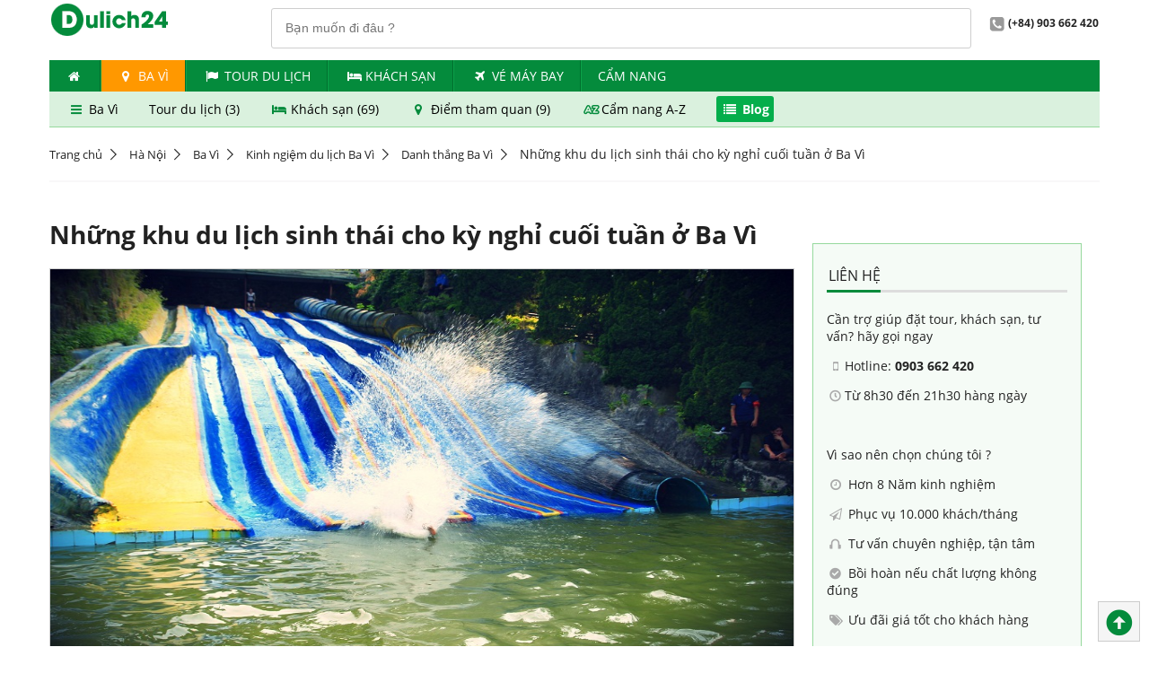

--- FILE ---
content_type: text/html; charset=utf-8
request_url: https://dulich24.com.vn/bai-viet/danh-thang/nhung-khu-du-lich-sinh-thai-cho-ky-nghi-cuoi-tuan-o-ba-vi-id-1926
body_size: 23015
content:

<!DOCTYPE html>
<html lang="vi">
    <head>        
        <title>Những khu du lịch sinh th&#225;i cho kỳ nghỉ cuối tuần ở Ba V&#236; | Dulich24.com.vn</title>      
        <meta http-equiv="content-type" content="text/html; charset=utf-8" />
        <meta name="title" content="Những khu du lịch sinh th&#225;i cho kỳ nghỉ cuối tuần ở Ba V&#236; | Dulich24.com.vn">
        <meta http-equiv="audience" content="general" />
        <meta name="resource-type" content="document" />
        <meta name="abstract" content="Đặt khách sạn, tour du lịch, vé máy bay, ưu đãi giá tốt" />
        <meta name="classification" content="Du lịch" />
        <meta name="area" content="Khách sạn, nhà hàng, điểm đến, tour du lịch, ẩm thực" />
        <meta name="placename" content="Việt Nam" />
        <meta name="author" content="Dulich24.com.vn" />
        <meta name="copyright" content="©2012 Dulich24.com.vn" />
        <meta name="owner" content="Dulich24.com.vn" />
        <meta name="generator" content="Dulich24.com.vn" />
        <meta name="distribution" content="Global" />
        <meta name="keywords" content="Những, khu, du, lịch, sinh, th&#225;i, cho, kỳ, nghỉ, cuối, tuần, ở, Ba, V&#236;" />
        <meta name="description" content="Được thi&#234;n nhi&#234;n ưu đ&#227;i, cảnh quan tươi đẹp, kh&#237; hậu trong l&#224;nh v&#236; thế Ba V&#236; c&#243; rất nhiều khu du lịch sinh th&#225;i đẹp, nằm giữa n&#250;i rừng hoang sơ" />       
        <meta name="revisit-after" content="1 days" />
        <meta name="robots" content="index,follow" />      
        <meta name="viewport" content="width=device-width" />    
        <!--social media netword delivery -->
            <meta property="og:title" content="Những khu du lịch sinh th&#225;i cho kỳ nghỉ cuối tuần ở Ba V&#236; | Dulich24.com.vn">
            <meta property="og:description" content="Được thi&#234;n nhi&#234;n ưu đ&#227;i, cảnh quan tươi đẹp, kh&#237; hậu trong l&#224;nh v&#236; thế Ba V&#236; c&#243; rất nhiều khu du lịch sinh th&#225;i đẹp, nằm giữa n&#250;i rừng hoang sơ">
            <meta property="og:url" content="https://dulich24.com.vn/bai-viet/danh-thang/nhung-khu-du-lich-sinh-thai-cho-ky-nghi-cuoi-tuan-o-ba-vi-id-1926">
            <meta property="og:image" content="https://cdn.media.dulich24.com.vn/bai-viet\nhung-khu-du-lich-sinh-thai-cho-ky-nghi-cuoi-tuan-o-ba-vi-57031446\nhung-khu-du-lich-sinh-thai-cho-ky-nghi-cuoi-tuan-o-ba-vi.jpg">
            <meta property="og:site_name" content="Dulich24.com.vn">
            <meta property="og:type" content="article">             
        
        <!--verify printerest-->
        <meta name="p:domain_verify" content="36a4eef6c873314c49b0eca9a6553b3d" />
        <!--End of verify printerest-->
                                                             

        <!-- upgrade css -->

        <link href="https://cdn.media.dulich24.com.vn/upcss/css/fonts.css" rel="stylesheet" media="all" />
        <link rel="stylesheet" href="/upcss/css/fontello.css" type="text/css" media="all" />    
                            
                
          
        <link rel="stylesheet" href="https://cdn.media.dulich24.com.vn/upcss/css/main.css" type="text/css" media="all" />   
        <link href="/upcss/css/fix-main.css" rel="stylesheet" />

        <script type="text/javascript" src="https://cdn.media.dulich24.com.vn/upcss/js/jquery-3.2.1.min.js"></script>
        <script type="text/javascript" src="https://cdn.media.dulich24.com.vn/upcss/js/jquery.cycle2.min.js"></script>
        <script type="text/javascript" src="https://cdn.media.dulich24.com.vn/upcss/js/jquery.cycle2.carousel.min.js"></script>
        <script type="text/javascript" src="https://cdn.media.dulich24.com.vn/upcss/js/jquery.carouFredSel-6.2.1-packed.js"></script>
        <script type="text/javascript" src="https://cdn.media.dulich24.com.vn/upcss/js/main.js"></script>        
        <script type="text/javascript" src="https://cdn.media.dulich24.com.vn/upcss/js/etp.common.js"></script>      
        <script type="text/javascript" src="https://cdn.media.dulich24.com.vn/upcss/js/jquery.blockUI.js"></script>
         
        <script src="https://cdn.media.dulich24.com.vn/upcss/js/typehead/typeahead.bundle.min.js"></script>
        <script src="https://cdn.media.dulich24.com.vn/upcss/js/typehead/bloodhound.js"></script>
        <link href="https://cdn.media.dulich24.com.vn/upcss/js/typehead/typeahead.css" rel="stylesheet" />  

           

        <!--End of link for upgrade css-->

        <!-- Mobile site configuration-->
        <link rel="alternate" media="only screen and (max-width: 640px)" href="https://m.dulich24.com.vn/bai-viet/danh-thang/nhung-khu-du-lich-sinh-thai-cho-ky-nghi-cuoi-tuan-o-ba-vi-id-1926" />
        <!-- End mobile site configuration-->

        <!-- Google tag (gtag.js) Analytics - GA4 -->
        
        <!-- End Google tag (gtag.js) Analytics - GA4 -->
                               
    </head>
    <body>          
        <div class="wrapper">                      
            <div class="header">
                
                <div class="top-bar">

                    <span class="logo col-sm text-center"><a href="/"><img src="https://cdn.media.dulich24.com.vn/upcss/img/logo.png" alt="logo"></a></span>

                    <div class="fr">                       
                        
<div id="txt_typeahead_search_des_panel" class="search-panel-main-site input-wrapper fl p-r-20">
    <input id="txt_typeahead_search_des" class="typeahead" type="text" placeholder="Bạn muốn đi đâu ?" />    
</div>

<script>

    $(document).ready(function () {                     
        setupTypeaheadDestination();        
    });
    

    function setupTypeaheadDestination() {

        //alert('setup typehead destination: bloodhound');

        //declare Bloodhound
        var destsearchitems = new Bloodhound({
            datumTokenizer: Bloodhound.tokenizers.whitespace,
            queryTokenizer: Bloodhound.tokenizers.whitespace,
            prefetch: '/Search/GetDefaultHotelSearchItem',
            remote: {
                url: '/Search/SearchFullTextItemsPage?q=%QUERY',
                wildcard: '%QUERY'
            }
        });

        //alert('setup typehead destination: setup');
        // passing in `null` for the `options` arguments will result in the default
        // options being used

        $('#txt_typeahead_search_des').typeahead(null, {
            name: 'destsearchitems',
            limit: 10,
            source: destsearchitems,
            display: 'itemName',
            templates: {
                empty: [
                  '<div class="tt-suggestion-empty text-center">',
                    'Không tìm thấy kết quả',
                  '</div>'
                ].join('\n'),
                suggestion: function (data) {
                    return formatSuggestTempDest(data);
                },
                pending: function (query) {
                    return '<div class="typehead-load-more">&nbsp;</div>';
                }
            }
        }).on("typeahead:select", function (e, suggestion) {
            onSelectedTypeheadDestItem(suggestion);          
        });
    }

    function onSelectedTypeheadDestItem(item) {
       
        waiting("#txt_typeahead_search_des_panel");

        var _target_url = "/du-lich";

        if (item.itemType == 'D')
        {
            _target_url = item.itemUrlDestinationRef;
        }
        else if (item.itemType == "H")
        {
            _target_url = item.itemUrlHotelRef;
        }
        else if (item.itemType == "L") {
            _target_url = item.itemUrlHotelRef;
        }
        else if (item.itemType == "T") {
            _target_url = item.itemUrlTourRef;
        }

        window.location.href = _target_url;

        waiting("#txt_typeahead_search_des_panel");
    }

    function formatSuggestTempDest(item)
    {
        if (item.itemType == 'D')
        {
            return formatResultItemDLDest(item);
        }
        else if (item.itemType == 'H')
        {
            return formatResultItemHDest(item);
        }
        else if (item.itemType == 'L') {
            return formatResultItemLDest(item);
        }
        else if (item.itemType == 'T') {
            return formatResultItemTDest(item);
        }
        return '';
    }

    function formatResultItemDLDest(item)
    {
        if (item.itemType == 'D' && item.priorityId == 1)
        {
            return formatResultItemDestStand(item);
        }
        else
        {
            return formatResultItemDestActivity(item);
        }       
    }

    function formatResultItemDestStand(item)
    {
        var _hotel_item_count = 0;
        var _activity_item_count = 0;

        if (item.hotelCount != null) {
            _hotel_item_count = item.hotelCount;
        }

        if (item.totalActivityCount != null) {
            _activity_item_count = item.totalActivityCount;
        }
        
        var _result_dest_standing_item = '<div>' +
           '<div class="des-stand">' +
                '<img class="s-item-img" src="' + item.rootItemImageAbsoluteUrl + '"/>' +
                '<span class="s-item-title">' + item.itemName + '</span>' +
                '<span class="s-item-address">' + item.address + '</span>' +
                '<span class="s-item-attr">' +        
                    '<span><i class="icon icon-bed"></i> Chỗ nghỉ (' + _hotel_item_count + ')</span>' +
                    '<span><i class="icon icon-star"></i> Điểm du lịch (' + _activity_item_count + ')</span>' +
                '</span>' +
            '</div>' +
       '</div>';

        //var _result_tour_item = formatResultItemTDest(item);
        //alert(_result_tour_item);

        return _result_dest_standing_item;
    }

    function formatResultItemDestActivity(item) {
        return '<div>' +
           '<div class="des-activity">' +
                '<img class="s-item-img" src="' + item.rootItemImageAbsoluteUrl + '"/>' +
                '<span class="s-item-title">' + item.itemName + '</span>' +
                '<span class="s-item-address">' + item.address + '</span>' +
                '<span class="s-item-attr">' +
                    '<span class="annotation"><i class="icon icon-star"></i> Điểm du lịch</span>' +
                '</span>' +
            '</div>' +
       '</div>';
    }

    function formatResultItemHDest(item) {

        //
        var _label_rating = '';
        if (item.itemRate != null && item.itemRate > 0) {
            _label_rating = '<span class="fs-10">';
            for (i = 0; i < item.itemRate; i++) {
                _label_rating += '<i class="icon icon-star cl-orange"></i>';
            }
            _label_rating += '</span>';
        }

        //
        var _label_item_sub_type = '';
        if (item.itemSubType != null && item.itemSubType > 0) {
            _label_item_sub_type = formatTextItemSubTypeHotel(item.itemSubType);
        }

        //
        return '<div>' +
       '<div class="hotel">' +
            '<img class="s-item-img" src="' + item.rootItemImageAbsoluteUrl + '"/>' +
            '<span class="s-item-title">' + item.itemName + _label_rating + '</span>' +
            '<span class="s-item-address"> <i class="icon icon-location"></i>' + item.address + '</span>' +
            '<span class="s-item-attr">' +
                    '<span class="annotation"><i class="icon icon-bed"></i> ' + _label_item_sub_type + '</span>' +
                '</span>' +
        '</div>' +
   '</div>';
    }

    function formatResultItemLDest(item) {
        var _hotel_item_count = 0;
        var _activity_item_count = 0;

        if (item.hotelCount != null) {
            _hotel_item_count = item.hotelCount;
        }

        if (item.totalActivityCount != null) {
            _activity_item_count = item.totalActivityCount;
        }

        return '<div>' +
           '<div class="des-stand">' +
                '<img class="s-item-img" src="https://cdn.media.dulich24.com.vn/Images/loc/locate-2.png"/>' +
                '<span class="s-item-title">Khách sạn ' + item.itemName + ' (' + _hotel_item_count + ')</span>' +
                '<span class="s-item-address"> Đặt phòng với ' + _hotel_item_count + ' chỗ nghỉ giá tốt tại ' + item.address + '</span>' +
                '<span class="s-item-attr">' +
                    '<span><i class="icon icon-bed"></i> Chỗ nghỉ (' + _hotel_item_count + ')</span>' +
                    //'<span><i class="icon icon-star"></i> Điểm du lịch (' + _activity_item_count + ')</span>' +
                '</span>' +
            '</div>' +
       '</div>';
    }

    function formatResultItemTDest(item) {
        var _tour_item_count = 0;        

        if (item.totalTourCount != null) {
            _tour_item_count = item.totalTourCount;
        }       
        return '<div>' +
           '<div class="des-stand">' +
                '<img class="s-item-img" src="https://cdn.media.dulich24.com.vn/Images/loc/locate-2.png"/>' +
                '<span class="s-item-title">Tour du lịch ' + item.itemName + ' (' + _tour_item_count + ')</span>' +
                '<span class="s-item-address"> Đặt ' + _tour_item_count + ' tour giá hấp dẫn' + '</span>' +
                '<span class="s-item-attr">' +
                    '<span><i class="icon icon-flag"></i> Tour du lịch (' + _tour_item_count + ')</span>' +
                    //'<span><i class="icon icon-star"></i> Điểm du lịch (' + _activity_item_count + ')</span>' +
                '</span>' +
            '</div>' +
       '</div>';
    }

    function formatTextItemSubTypeHotel(itemSubType) {       
        var _result = 'Chỗ nghỉ';
        switch (itemSubType)
        {
            case 1: { _result = "Resort"; break; }
            case 2: { _result = "Khách sạn"; break; }
            case 3: { _result = "Nhà nghỉ"; break; }
            case 4: { _result = "Căn hộ"; break; }
            case 5: { _result = "Homestay"; break; }
            case 6: { _result = "Nhà khách"; break; }
            case 7: { _result = "Biệt thự"; break; }
            case 8: { _result = "Nhà nghỉ B&B "; break; }
            case 9: { _result = "Du thuyền"; break; }
            case 10: { _result = "Khu nghỉ giữa thiên nhiên"; break; }
            case 11: { _result = "Nhà trọ"; break; }            
        }
        return _result;
    }

</script>


                        <span class="span2 fw-bold"><i class="icon-2 icon-phone-gray"></i>(+84) 903 662 420</span>                        
                    </div>
                    <div class="cl"></div>
                </div>
                                       

                <ul class="nav top-nav">    
                <li><a href="/" title=""><i class="icon icon-home"></i></a></li>
                <li class="active">
                    <a href="/du-lich-huyen-ba-vi" target="_self">
                        <i class="icon icon-location"></i>
                        Ba V&#236;
                    </a> 
                </li>
                <li>
                    <a href="/tour" target="_self">
                        <i class="icon icon-flag">                            
                        </i> 
                    Tour du lịch
                    </a>
                </li>
                <li>
                    <a href="/khach-san" target="_self">
                        <i class="icon icon-bed">                            
                        </i> 
                    Kh&#225;ch Sạn
                    </a>
                </li>
                <li>
                    <a href="https://www.agoda.com/dulich24flights" target="_blank">
                        <i class="icon icon-flight">                            
                        </i> 
                    V&#233; m&#225;y bay
                    </a>
                </li>
                <li>
                    <a href="/bai-viet/kinh-ngiem-du-lich" target="_self">
                        <i>                            
                        </i> 
                    Cẩm nang
                    </a>
                </li>
</ul>
                    <div id="sub-menu-context-header" class="m-b-20">
        <div class="sub-menu-context">
                    <a href="/du-lich-huyen-ba-vi" target="_self">
            <i class="icon icon-menu"></i>
            Ba V&#236;
        </a>
        <a href="/tour-khu-du-lich-ba-vi" target="_self">
            <i class="none"></i>
            Tour du lịch (3)
        </a>
        <a href="/khach-san-tai-huyen-ba-vi" target="_self">
            <i class="icon icon-bed"></i>
            Kh&#225;ch sạn (69)
        </a>
        <a href="/du-lich-huyen-ba-vi/diem-du-lich" target="_self">
            <i class="icon icon-location"></i>
            Điểm tham quan (9)
        </a>
        <a href="/du-lich-huyen-ba-vi/khu-du-lich-ba-vi-id-4106" target="_self">
            <i class="icon icon-sort-alphabet-outline"></i>
            Cẩm nang A-Z
        </a>
        <a href="/bai-viet/kinh-ngiem-du-lich/khu-du-lich-ba-vi" class="active" target="_self">
            <i class="icon icon-list"></i>
            Blog
        </a>
        </div>   
                 
    </div>







            </div>
           

<div class="breadcrumb m-b-20 m-t-20">
    <ul>
                <li> <a href="/">Trang chủ</a></li>                                               
                <li> <a href="/du-lich-ha-noi">Hà N&#244;̣i</a></li>                                               
                <li> <a href="/du-lich-huyen-ba-vi">Ba V&#236;</a></li>                                               
                <li> <a href="/bai-viet/kinh-ngiem-du-lich/khu-du-lich-ba-vi">Kinh ngi&#234;̣m du lịch Ba V&#236;</a></li>                                               
                <li> <a href="/bai-viet/danh-thang/khu-du-lich-ba-vi">Danh thắng Ba V&#236;</a></li>                                               
                <li><span itemprop="name">Những khu du lịch sinh th&#225;i cho kỳ nghỉ cuối tuần ở Ba V&#236;</span></li>
    </ul>
</div>








                        
            
    






            
    





            <div class="center m-b-20" style="background-color: #f9f8f9; padding-top:1px; padding-bottom:1px;">
                
 


<!-- Top banner section-->


<!-- End top banner section-->















            </div>
            



    

    <div class="row">

        <div class="col-xl">
            <div class="detail-news">
                <h1>Những khu du lịch sinh th&#225;i cho kỳ nghỉ cuối tuần ở Ba V&#236;</h1>


                

<img src="https://cdn.media.dulich24.com.vn/bai-viet\nhung-khu-du-lich-sinh-thai-cho-ky-nghi-cuoi-tuan-o-ba-vi-57031446\nhung-khu-du-lich-sinh-thai-cho-ky-nghi-cuoi-tuan-o-ba-vi.jpg"
     title="Những khu du lịch sinh th&#225;i cho kỳ nghỉ cuối tuần ở Ba V&#236;"
     alt="Những khu du lịch sinh th&#225;i cho kỳ nghỉ cuối tuần ở Ba V&#236;" class="img-cover" />
                <div class="cl">&nbsp;</div>
                <!-- Center content top-->
                                                
                <!-- Social network -->
                


<div class="share-wrapper">
    

    <span class="f-plugin-button">
    <a href="https://www.facebook.com/sharer/sharer.php?u=https://dulich24.com.vn/bai-viet/danh-thang/nhung-khu-du-lich-sinh-thai-cho-ky-nghi-cuoi-tuan-o-ba-vi-id-1926" rel="nofollow" target="_blank">
        <svg viewBox="0 0 216 216" xmlns="http://www.w3.org/2000/svg" style="height: 14px; width: 14px; padding-top: 4px; padding-left:5px;">
            <path d="M204.1 0H11.9C5.3 0 0 5.3 0 11.9v192.2c0 6.6 5.3 11.9 11.9
          11.9h103.5v-83.6H87.2V99.8h28.1v-24c0-27.9 17-43.1 41.9-43.1
          11.9 0 22.2.9 25.2 1.3v29.2h-17.3c-13.5 0-16.2 6.4-16.2
          15.9v20.8h32.3l-4.2 32.6h-28V216h55c6.6 0 11.9-5.3
          11.9-11.9V11.9C216 5.3 210.7 0 204.1 0z" fill="white" />
        </svg>
        <span class="plugin-button-label">Share</span>
    </a>
</span> 


</div>
                <div class="cl">&nbsp;</div>

                <!-- Sapo -->
                <div class="news-desc">
    <h2>Những khu du lịch sinh th&#225;i cho kỳ nghỉ cuối tuần ở Ba V&#236;</h2>
    Được thi&#234;n nhi&#234;n ưu đ&#227;i, cảnh quan tươi đẹp, kh&#237; hậu trong l&#224;nh v&#236; thế Ba V&#236; c&#243; rất nhiều khu du lịch sinh th&#225;i đẹp, nằm giữa n&#250;i rừng hoang sơ
</div>
                <div class="cl">&nbsp;</div>

                <!-- Center Content Middle-->
                
                <!--Content-->
                <div class="news-content">

    

    <p>
	<strong>Vườn quốc gia Ba V&igrave;</strong>: với kh&iacute; hậu n&uacute;i cao trong l&agrave;nh v&agrave; m&aacute;t mẻ, mang vẻ đẹp hoang sơ v&agrave; l&ocirc;i cuốn với m&agrave;u xanh ng&aacute;t của n&uacute;i rừng, c&ugrave;ng những d&ograve;ng suối nhỏ trong vắt chảy ngang lối đi qua thảm động thực vật phong ph&uacute;. Vườn Quốc Gia l&agrave; điểm thu h&uacute;t mọi du kh&aacute;ch khi đến Ba V&igrave;, nơi đ&acirc;y đặc biệt ph&ugrave; hợp cho c&aacute;c hoạt động d&atilde; ngoại như đi bộ, teambuilding, cắm trại.</p>
<p style="text-align: center;">
	<img alt="Nhà kính xương rồng." src="https://cdn.media.dulich24.com.vn/diemden/khu-du-lich-ba-vi-4106/88769f6d-37f4-4a26-b232-2fa3edad2da2-7.jpg" /><br />
	Nh&agrave; k&iacute;nh xương rồng.</p>
<p style="text-align: justify;">
	<strong>Khu du lịch Thi&ecirc;n Sơn - Suối Ng&agrave;</strong>: Nếu bạn l&agrave; một người, y&ecirc;u thi&ecirc;n nhi&ecirc;n, đam m&ecirc; kh&aacute;m ph&aacute; th&igrave; khu du lịch Thi&ecirc;n Sơn Suối Ng&agrave; sẽ l&agrave; sự lựa chọn ho&agrave;n hảo nhất cho bạn</p>
<p style="text-align: center;">
	<img alt="Thiên Sơn – Suối Ngà." src="https://cdn.media.dulich24.com.vn/diemden/khu-du-lich-ba-vi-4106/da88923c-92f8-4970-868e-36c940866092-21.jpg" /><br />
	Thi&ecirc;n Sơn &ndash; Suối Ng&agrave;.</p>
<p style="text-align: justify;">
	<strong>Khu du lịch Ao Vua</strong>: Nếu bạn muốn t&igrave;m một nơi để vui chơi giải tr&iacute;, thư gi&atilde;n sau những ng&agrave;y l&agrave;m việc ở chốn đ&ocirc; th&agrave;nh &ndash; h&atilde;y đến &ldquo;C&ocirc;ng vi&ecirc;n nước Hồ T&acirc;y&rdquo; của Ba V&igrave; &ndash; Ao Vua. Bạn sẽ được thỏa sức đ&ugrave;a nghịch với d&ograve;ng nước m&aacute;t từ thi&ecirc;n nhi&ecirc;n, được vui chơi những tr&ograve; chơi cảm gi&aacute;c mạnh với mức ph&iacute; chỉ 120.000 VNĐ v&eacute; v&agrave;o cổng.</p>
<p style="text-align: center;">
	<img alt="Ao Vua " src="https://cdn.media.dulich24.com.vn/diemden/khu-du-lich-ba-vi-4106/946e7cc7-1c37-47ee-8c98-45a8814625f8-23.jpg" /><br />
	Ao Vua.</p>
<p style="text-align: justify;">
	<strong>Khu du lịch Khoang Xanh &ndash; Suối Ti&ecirc;n</strong>: Một khu du lịch được đ&aacute;nh gi&aacute; rất cao ở Ba V&igrave;, Khoang Xanh ph&ugrave; hợp với những ai vừa muốn trải nghiệm bản th&acirc;n giữa thi&ecirc;n nhi&ecirc;n n&uacute;i rừng vừa muốn được vui chơi giải tr&iacute; để loại bỏ đi những &aacute;p lực căng thẳng h&agrave;ng ng&agrave;y. Đến với Khoang Xanh Suối Ti&ecirc;n, bạn sẽ được ng&acirc;m m&igrave;nh trong bể bơi suối n&oacute;ng trong nh&agrave;, c&aacute;c dịch vụ x&ocirc;ng hơi, thủy liệu ph&aacute;p&hellip; th&iacute;ch hợp với những chuyến du lịch v&agrave;o m&ugrave;a lạnh.</p>
<p style="text-align: center;">
	<img alt="Khoang Xanh – Suối Tiên." src="https://cdn.media.dulich24.com.vn/diemden/khu-du-lich-ba-vi-4106/a8ac2ff8-71c2-45cd-aeb0-920af2e7b490-24.jpg" /><br />
	Khoang Xanh &ndash; Suối Ti&ecirc;n.</p>
<p style="text-align: center;">
	<img alt="Khoang Xanh – Suối Tiên." src="https://cdn.media.dulich24.com.vn/diemden/khu-du-lich-ba-vi-4106/d8a869f6-aed0-41ec-a917-a2a9b3edc28a-25.jpg" /><br />
	Khoang Xanh &ndash; Suối Ti&ecirc;n.</p>
<p style="text-align: justify;">
	<strong>Khu du lịch Đầm Long - Bằng Tạ</strong>: thuộc x&atilde; Cẩm Lĩnh, huyện Ba V&igrave;. Nơi đ&acirc;y bảo tồn v&agrave; ph&aacute;t triển rừng Bằng Tạ, cải tạo Đầm Long trở th&agrave;nh khu du lịch sinh th&aacute;i vui chơi giải tr&iacute; hấp dẫn. Hiện nay, khu rừng sinh th&aacute;i c&oacute; tới hơn 400 loại c&acirc;y, trong đ&oacute; nhiều c&acirc;y qu&yacute; hiếm tuổi thọ v&agrave;i trăm năm tạo ra kh&ocirc;ng gian tho&aacute;ng m&aacute;t về cảnh quan. Trong rừng c&oacute; lo&agrave;i động vật kh&aacute;c nhau như: Khỉ, hươu, nai, s&oacute;c, chồn, c&ograve;...</p>
<p style="text-align: center;">
	<img alt="Khu du lịch Đầm Long - Bằng Tạ." src="https://cdn.media.dulich24.com.vn/na.jpg" /><br />
	Khu du lịch Đầm Long - Bằng Tạ.</p>
<p style="text-align: justify;">
	Khu du lịch c&oacute; 56 ph&ograve;ng kh&aacute;ch sạn v&agrave; 4 nh&agrave; s&agrave;n phục vụ c&aacute;c đo&agrave;n kh&aacute;ch đ&ocirc;ng nghỉ ngơi, thư gian cuối tuần. Đến Đầm Long du kh&aacute;ch c&oacute; cơ hội được thưởng thức nhiều m&oacute;n ăn đặc sắc khai th&aacute;c từ ao, hồ, đầm. Hệ thống nh&agrave; ăn rộng, tho&aacute;ng m&aacute;t c&oacute; sức chứa 700 thực kh&aacute;ch lu&ocirc;n đ&oacute;n v&agrave; phục vụ qu&yacute; kh&aacute;ch.</p>
<p>
	<strong>Khu du lịch Long Việt</strong>: Khu du lịch Long Việt được x&acirc;y dựng, quy hoạch tổng thể t&aacute;i hiện kiến tr&uacute;c theo c&aacute;c v&ugrave;ng miền của Bắc bộ, mỗi khu tham quan đều c&oacute; trưng b&agrave;y hiện vật theo từng v&ugrave;ng miền để kh&aacute;ch tham quan c&oacute; thể h&igrave;nh dung được phần n&agrave;o cuộc sống của đồng b&agrave;o c&aacute;c d&acirc;n tộc.</p>
<p style="text-align: center;">
	<img alt="Khu du lịch Long Việt." src="https://cdn.media.dulich24.com.vn/diemden/khu-du-lich-ba-vi-4106/57c76744-6fc2-4c86-968e-9a68e6d6389e-17.jpg" /><br />
	Khu du lịch Long Việt.</p>
<p style="text-align: justify;">
	<strong>Khu du lịch suối Hai</strong>: C&aacute;ch H&agrave; Nội khoảng 60 km về ph&iacute;a t&acirc;y, Suối Hai nằm dưới ch&acirc;n n&uacute;i Ba V&igrave; được tạo bởi hệ thống đập ch&iacute;nh v&agrave; phụ d&agrave;i 4 km để giữ nước từ hai suối ch&iacute;nh Y&ecirc;n Cư v&agrave; Cầu Rồng chảy từ tr&ecirc;n n&uacute;i xuống. Đ&acirc;y cũng l&agrave; nguồn nước tưới cho tr&ecirc;n 7.000 ha, d&agrave;i 7 km, rộng 4 km, lượng nước chứa trong hồ khoảng 45 triệu m3.</p>
<p style="text-align: center;">
	<img alt="Khu du lịch suối Hai." src="https://cdn.media.dulich24.com.vn/diemden/khu-du-lich-ba-vi-4106/aa43bab5-80ed-484b-b6fd-ff24a81dab3c-18.jpg" /><br />
	Khu du lịch suối Hai.</p>
<p>
	<strong>Khu du lịch Hồ Ti&ecirc;n Sa</strong>; Nằm dưới ch&acirc;n n&uacute;i Tản, Hồ Ti&ecirc;n Sa thuộc x&atilde; Tản Lĩnh huyện Ba V&igrave;. Khu du lịch nằm ở một vị tr&iacute; phong cảnh hữu t&igrave;nh non xanh nước biếc.</p>
<p style="text-align: center;">
	<img alt="Khu du lịch Hồ Tiên Sa." src="https://cdn.media.dulich24.com.vn/diemden/khu-du-lich-ba-vi-4106/b408090d-6389-4a53-99e8-da29b13abb22-19.jpg" /><br />
	Khu du lịch Hồ Ti&ecirc;n Sa.</p>


    
</div>

<input type="hidden" id="articleid" value="1926" />

<script type="text/javascript">
    $(document).ready(function () {
        logReadCount($("#articleid").val(), 5);
    })
</script>
                <div class="cl">&nbsp;</div>

                <!-- Center Content Bottom-->

            </div>




<div class="gray-box t-a-j fs-12">
    <p>
        Bài viết được thực hiện dựa trên trải nghiệm thực tế của đội ngũ phát triển nội dung của Dulich24.com.vn nếu có sai xót, xin vui lòng thông báo cho chúng tôi.
    </p>

    
</div>


                <div class="cl">&nbsp;</div>                 
                        
                                               



    <div class="box-border-title">       
        <div class="box-title">
            <h2 class="title-item">Xem th&#234;m Danh thắng Ba V&#236;</h2>                              
        </div>
        <div class="box-content">
                 <div class="list-news multi-column three">

                        <div class="news-item">
                            <a href="/bai-viet/du-lich-phuot/nhung-diem-tuyet-voi-de-chup-anh-trong-mua-thu-mien-bac-id-677" title="Những điểm tuyệt vời để chụp ảnh trong m&#249;a thu miền bắc" class="news-img">
                                    <img alt="Những điểm tuyệt vời để chụp ảnh trong m&#249;a thu miền bắc" src="https://cdn.media.dulich24.com.vn/thumbs/bai-viet\nhung-diem-san-anh-khong-the-bo-lo-trong-mua-thu-phuong-bac-59111601\nhung-diem-tuyet-voi-de-chup-anh-trong-mua-thu-mien-bac.jpg" />
                            </a>
                            <span class="news-title fs-14">
                                <a href="/bai-viet/du-lich-phuot/nhung-diem-tuyet-voi-de-chup-anh-trong-mua-thu-mien-bac-id-677" title="Những điểm tuyệt vời để chụp ảnh trong m&#249;a thu miền bắc">
                                Những điểm tuyệt vời để chụp ảnh trong m&#249;a thu miền bắc
                                </a>
                            </span>
                        </div>
                        <div class="news-item">
                            <a href="/bai-viet/danh-thang/du-lich-ba-vi-mua-dong-trai-nghiem-tam-khoang-nong-giua-nui-rung-id-2355" title="Trải Nghiệm Tắm Kho&#225;ng N&#243;ng Giữa N&#250;i Rừng Ba V&#236; M&#249;a Đ&#244;ng 2025" class="news-img">
                                    <img alt="Trải Nghiệm Tắm Kho&#225;ng N&#243;ng Giữa N&#250;i Rừng Ba V&#236; M&#249;a Đ&#244;ng 2025" src="https://cdn.media.dulich24.com.vn/thumbs/bai-viet\du-lich-ba-vi-mua-dong-trai-nghiem-tam-khoang-nong-giua-nui-rung-66104539\trai-nghiem-tam-khoang-nong-giua-nui-rung-ba-vi-mua-dong.jpg" />
                            </a>
                            <span class="news-title fs-14">
                                <a href="/bai-viet/danh-thang/du-lich-ba-vi-mua-dong-trai-nghiem-tam-khoang-nong-giua-nui-rung-id-2355" title="Trải Nghiệm Tắm Kho&#225;ng N&#243;ng Giữa N&#250;i Rừng Ba V&#236; M&#249;a Đ&#244;ng 2025">
                                Trải Nghiệm Tắm Kho&#225;ng N&#243;ng Giữa N&#250;i Rừng Ba V&#236; M&#249;a Đ&#244;ng 2025
                                </a>
                            </span>
                        </div>
                        <div class="news-item">
                            <a href="/bai-viet/danh-thang/kinh-nghiem-cam-trai-o-ba-vi-cho-ca-gia-dinh-id-2354" title="Kinh Nghiệm Cắm Trại Ở Ba V&#236; 2025 Cho Cả Gia Đ&#236;nh" class="news-img">
                                    <img alt="Kinh Nghiệm Cắm Trại Ở Ba V&#236; 2025 Cho Cả Gia Đ&#236;nh" src="https://cdn.media.dulich24.com.vn/thumbs/bai-viet\cam-trai-o-ba-vi-nhung-dia-diem-tuyet-dep-danh-cho-team-building-66104518\kinh-nghiem-cam-trai-o-ba-vi-cho-ca-gia-dinh.jpg" />
                            </a>
                            <span class="news-title fs-14">
                                <a href="/bai-viet/danh-thang/kinh-nghiem-cam-trai-o-ba-vi-cho-ca-gia-dinh-id-2354" title="Kinh Nghiệm Cắm Trại Ở Ba V&#236; 2025 Cho Cả Gia Đ&#236;nh">
                                Kinh Nghiệm Cắm Trại Ở Ba V&#236; 2025 Cho Cả Gia Đ&#236;nh
                                </a>
                            </span>
                        </div>
                </div>
                 <div class="list-news multi-column three">

                        <div class="news-item">
                            <a href="/bai-viet/trai-nghiem-du-lich/top-5-resort-sang-trong-cho-nghi-duong-cao-cap-o-ba-vi-id-2359" title="Top 5 Resort Sang Trọng Cho Nghỉ Dưỡng Cao Cấp Ở Ba V&#236; 2025" class="news-img">
                                    <img alt="Top 5 Resort Sang Trọng Cho Nghỉ Dưỡng Cao Cấp Ở Ba V&#236; 2025" src="https://cdn.media.dulich24.com.vn/thumbs/bai-viet\nghi-duong-cao-cap-o-ba-vi-nhung-resort-sang-trong-dang-trai-nghiem-69104648\top-5-resort-sang-trong-cho-nghi-duong-cao-cap-o-ba-vi.jpg" />
                            </a>
                            <span class="news-title fs-14">
                                <a href="/bai-viet/trai-nghiem-du-lich/top-5-resort-sang-trong-cho-nghi-duong-cao-cap-o-ba-vi-id-2359" title="Top 5 Resort Sang Trọng Cho Nghỉ Dưỡng Cao Cấp Ở Ba V&#236; 2025">
                                Top 5 Resort Sang Trọng Cho Nghỉ Dưỡng Cao Cấp Ở Ba V&#236; 2025
                                </a>
                            </span>
                        </div>
                        <div class="news-item">
                            <a href="/bai-viet/am-thuc/review-top-10-nha-hang-ngon-o-ba-vi-id-2357" title="Review Top 10 Nh&#224; H&#224;ng Ngon Ở Ba V&#236; 2025" class="news-img">
                                    <img alt="Review Top 10 Nh&#224; H&#224;ng Ngon Ở Ba V&#236; 2025" src="https://cdn.media.dulich24.com.vn/thumbs/bai-viet\top-10-nha-hang-ngon-o-ba-vi-an-uong-ngon-gia-hop-ly-55104618\review-top-10-nha-hang-ngon-o-ba-vi.jpg" />
                            </a>
                            <span class="news-title fs-14">
                                <a href="/bai-viet/am-thuc/review-top-10-nha-hang-ngon-o-ba-vi-id-2357" title="Review Top 10 Nh&#224; H&#224;ng Ngon Ở Ba V&#236; 2025">
                                Review Top 10 Nh&#224; H&#224;ng Ngon Ở Ba V&#236; 2025
                                </a>
                            </span>
                        </div>
                        <div class="news-item">
                            <a href="/bai-viet/danh-thang/den-thuong-ba-vi-dia-diem-tam-linh-tren-nui-tan-vien-id-2351" title="Đền Thượng Ba V&#236; - Địa Điểm T&#226;m Linh Tr&#234;n N&#250;i Tản Vi&#234;n" class="news-img">
                                    <img alt="Đền Thượng Ba V&#236; - Địa Điểm T&#226;m Linh Tr&#234;n N&#250;i Tản Vi&#234;n" src="https://cdn.media.dulich24.com.vn/thumbs/bai-viet\den-thuong-ba-vi-dia-diem-tam-linh-tren-nui-tan-vien-54104427\den-thuong-ba-vi-dia-diem-tam-linh-tren-nui-tan-vien.jpg" />
                            </a>
                            <span class="news-title fs-14">
                                <a href="/bai-viet/danh-thang/den-thuong-ba-vi-dia-diem-tam-linh-tren-nui-tan-vien-id-2351" title="Đền Thượng Ba V&#236; - Địa Điểm T&#226;m Linh Tr&#234;n N&#250;i Tản Vi&#234;n">
                                Đền Thượng Ba V&#236; - Địa Điểm T&#226;m Linh Tr&#234;n N&#250;i Tản Vi&#234;n
                                </a>
                            </span>
                        </div>
                </div>
                 <div class="list-news multi-column three">

                        <div class="news-item">
                            <a href="/bai-viet/am-thuc/review-top-10-dac-san-ba-vi-ngon-khong-kho-cuong-id-2356" title="Review Top 10 Đặc Sản Ba V&#236; 2025 Ngon Kh&#244;ng Kh&#243; Cưỡng" class="news-img">
                                    <img alt="Review Top 10 Đặc Sản Ba V&#236; 2025 Ngon Kh&#244;ng Kh&#243; Cưỡng" src="https://cdn.media.dulich24.com.vn/thumbs/bai-viet\an-gi-o-ba-vi-top-dac-san-ngon-khong-the-bo-qua-48104553\review-top-10-dac-san-ba-vi-ngon-khong-kho-cuong.jpg" />
                            </a>
                            <span class="news-title fs-14">
                                <a href="/bai-viet/am-thuc/review-top-10-dac-san-ba-vi-ngon-khong-kho-cuong-id-2356" title="Review Top 10 Đặc Sản Ba V&#236; 2025 Ngon Kh&#244;ng Kh&#243; Cưỡng">
                                Review Top 10 Đặc Sản Ba V&#236; 2025 Ngon Kh&#244;ng Kh&#243; Cưỡng
                                </a>
                            </span>
                        </div>
                        <div class="news-item">
                            <a href="/bai-viet/danh-thang/khu-du-lich-ao-vua-diem-vui-choi-ly-tuong-o-ba-vi-id-2350" title="Khu Du Lịch Ao Vua - Điểm Vui Chơi L&#253; Tưởng Ở Ba V&#236; 2025" class="news-img">
                                    <img alt="Khu Du Lịch Ao Vua - Điểm Vui Chơi L&#253; Tưởng Ở Ba V&#236; 2025" src="https://cdn.media.dulich24.com.vn/thumbs/bai-viet\khu-du-lich-ao-vua-diem-vui-choi-ly-tuong-cho-gia-dinh-56104416\khu-du-lich-ao-vua-diem-vui-choi-ly-tuong-o-ba-vi.JPG" />
                            </a>
                            <span class="news-title fs-14">
                                <a href="/bai-viet/danh-thang/khu-du-lich-ao-vua-diem-vui-choi-ly-tuong-o-ba-vi-id-2350" title="Khu Du Lịch Ao Vua - Điểm Vui Chơi L&#253; Tưởng Ở Ba V&#236; 2025">
                                Khu Du Lịch Ao Vua - Điểm Vui Chơi L&#253; Tưởng Ở Ba V&#236; 2025
                                </a>
                            </span>
                        </div>
                        <div class="news-item">
                            <a href="/bai-viet/hanh-trinh/kinh-nghiem-san-may-o-ba-vi-id-2353" title="Kinh Nghiệm Săn M&#226;y Ở Ba V&#236; 2025" class="news-img">
                                    <img alt="Kinh Nghiệm Săn M&#226;y Ở Ba V&#236; 2025" src="https://cdn.media.dulich24.com.vn/thumbs/bai-viet\san-may-o-ba-vi-kinh-nghiem-check-in-bien-may-dep-nhu-tay-bac-63104503\kinh-nghiem-san-may-o-ba-vi.jpg" />
                            </a>
                            <span class="news-title fs-14">
                                <a href="/bai-viet/hanh-trinh/kinh-nghiem-san-may-o-ba-vi-id-2353" title="Kinh Nghiệm Săn M&#226;y Ở Ba V&#236; 2025">
                                Kinh Nghiệm Săn M&#226;y Ở Ba V&#236; 2025
                                </a>
                            </span>
                        </div>
                </div>
            <div class="text-center">
                <a href="/bai-viet/kinh-ngiem-du-lich/khu-du-lich-ba-vi" target="_blank" class="btn btn-sm btn-blue">Xem nhiều hơn</a>
            </div>
        </div>
    </div>

<input id="5bcc1340-c618-4e0d-a59e-6fd96b8cf380" name="5bcc1340-c618-4e0d-a59e-6fd96b8cf380" type="hidden" value="677;2355;2354;2359;2357;2351;2356;2350;2353" />    <script type="text/javascript">
                 $(document).ready(function () {
                     //type of Article is 5
                     logViewCounts($("#5bcc1340-c618-4e0d-a59e-6fd96b8cf380").val(), 5);
                 })
    </script>

 







                                               
                      
            

     <div class="box-border-title">
         <div class="box-title">
             <h2 class="title-item">B&#224;i viết nổi bật về Ba V&#236;</h2>
         </div>
         <div class="box-content">             
                 <div class="list-news multi-column three">                 
                         <div class="news-item">
                             <a href="/bai-viet/danh-thang/vuon-quoc-gia-ba-vi-diem-da-ngoai-cuoi-tuan-cho-ca-gia-dinh-id-1931" title="Vườn Quốc Gia Ba V&#236; - điểm d&#227; ngoại cuối tuần cho cả gia đ&#236;nh năm 2025" class="news-img">
                                     <img alt="Vườn Quốc Gia Ba V&#236; - điểm d&#227; ngoại cuối tuần cho cả gia đ&#236;nh năm 2025" src="https://cdn.media.dulich24.com.vn/thumbs/bai-viet\vuon-quoc-gia-ba-vi-diem-da-ngoai-ly-tuong-cho-ca-gia-dinh-dip-cuoi-tuan-72032602\vuon-quoc-gia-ba-vi-diem-da-ngoai-cuoi-tuan-cho-ca-gia-dinh-nam-2025.jpg" /> 
                             </a>
                            <span class="news-title fs-14">
                                <a href="/bai-viet/danh-thang/vuon-quoc-gia-ba-vi-diem-da-ngoai-cuoi-tuan-cho-ca-gia-dinh-id-1931" title="Vườn Quốc Gia Ba V&#236; - điểm d&#227; ngoại cuối tuần cho cả gia đ&#236;nh năm 2025">
                                  Vườn Quốc Gia Ba V&#236; - điểm d&#227; ngoại cuối tuần cho cả gia đ&#236;nh năm 2025
                                </a>
                             </span>
                        </div>                     
                         <div class="news-item">
                             <a href="/bai-viet/danh-thang/top-10-dia-diem-du-lich-ba-vi-dep-quen-loi-ve-id-2343" title="Top 10 Địa Điểm Du Lịch Ba V&#236; Đẹp Qu&#234;n Lối Về" class="news-img">
                                     <img alt="Top 10 Địa Điểm Du Lịch Ba V&#236; Đẹp Qu&#234;n Lối Về" src="https://cdn.media.dulich24.com.vn/thumbs/bai-viet\top-10-diem-du-lich-hap-dan-nhat-o-ba-vi-2025-45104153\top-10-dia-diem-du-lich-ba-vi-dep-quen-loi-ve.jpg" /> 
                             </a>
                            <span class="news-title fs-14">
                                <a href="/bai-viet/danh-thang/top-10-dia-diem-du-lich-ba-vi-dep-quen-loi-ve-id-2343" title="Top 10 Địa Điểm Du Lịch Ba V&#236; Đẹp Qu&#234;n Lối Về">
                                  Top 10 Địa Điểm Du Lịch Ba V&#236; Đẹp Qu&#234;n Lối Về
                                </a>
                             </span>
                        </div>                     
                         <div class="news-item">
                             <a href="/bai-viet/danh-thang/nhung-diem-du-lich-hap-dan-o-ba-vi-id-1928" title="Những điểm du lịch hấp dẫn ở Ba V&#236; " class="news-img">
                                     <img alt="Những điểm du lịch hấp dẫn ở Ba V&#236; " src="https://cdn.media.dulich24.com.vn/thumbs/bai-viet\nhung-diem-du-lich-hap-dan-o-ba-vi-35032206\nhung-diem-du-lich-hap-dan-o-ba-vi.jpg" /> 
                             </a>
                            <span class="news-title fs-14">
                                <a href="/bai-viet/danh-thang/nhung-diem-du-lich-hap-dan-o-ba-vi-id-1928" title="Những điểm du lịch hấp dẫn ở Ba V&#236; ">
                                  Những điểm du lịch hấp dẫn ở Ba V&#236; 
                                </a>
                             </span>
                        </div>                     
                 </div>                  
                 <div class="list-news multi-column three">                 
                         <div class="news-item">
                             <a href="/bai-viet/du-lich-phuot/kinh-nghiem-di-cam-trai-o-ba-vi-id-1930" title="Kinh nghiệm đi cắm trại ở Vườn Quốc Gia Ba V&#236;" class="news-img">
                                     <img alt="Kinh nghiệm đi cắm trại ở Vườn Quốc Gia Ba V&#236;" src="https://cdn.media.dulich24.com.vn/thumbs/bai-viet\kinh-nghiem-di-cam-trai-o-ba-vi-31032349\kinh-nghiem-di-cam-trai-o-ba-vi.jpg" /> 
                             </a>
                            <span class="news-title fs-14">
                                <a href="/bai-viet/du-lich-phuot/kinh-nghiem-di-cam-trai-o-ba-vi-id-1930" title="Kinh nghiệm đi cắm trại ở Vườn Quốc Gia Ba V&#236;">
                                  Kinh nghiệm đi cắm trại ở Vườn Quốc Gia Ba V&#236;
                                </a>
                             </span>
                        </div>                     
                         <div class="news-item">
                             <a href="/bai-viet/du-lich-phuot/kinh-nghiem-di-phuot-ngam-hoa-da-quy-cuoi-tuan-o-ba-vi-id-1277" title="Kinh nghiệm đi phượt ngắm hoa d&#227; quỳ cuối tuần ở Ba V&#236;" class="news-img">
                                     <img alt="Kinh nghiệm đi phượt ngắm hoa d&#227; quỳ cuối tuần ở Ba V&#236;" src="https://cdn.media.dulich24.com.vn/thumbs/bai-viet\da-ngoai-ngam-da-quy-hai-ngay-cuoi-tuan-o-ba-vi-47110629\da-ngoai-ngam-da-quy-hai-ngay-cuoi-tuan-o-ba-vi.jpg" /> 
                             </a>
                            <span class="news-title fs-14">
                                <a href="/bai-viet/du-lich-phuot/kinh-nghiem-di-phuot-ngam-hoa-da-quy-cuoi-tuan-o-ba-vi-id-1277" title="Kinh nghiệm đi phượt ngắm hoa d&#227; quỳ cuối tuần ở Ba V&#236;">
                                  Kinh nghiệm đi phượt ngắm hoa d&#227; quỳ cuối tuần ở Ba V&#236;
                                </a>
                             </span>
                        </div>                     
                         <div class="news-item">
                             <a href="/bai-viet/du-lich-phuot/ru-nhau-len-ba-vi-ngam-hoa-da-quy-khoe-sac-ruc-vang-id-1246" title="Rủ nhau l&#234;n Ba v&#236; ngắm hoa d&#227; quỳ khoe sắc rực v&#224;ng" class="news-img">
                                     <img alt="Rủ nhau l&#234;n Ba v&#236; ngắm hoa d&#227; quỳ khoe sắc rực v&#224;ng" src="https://cdn.media.dulich24.com.vn/thumbs/bai-viet\ru-nhau-len-ba-vi-ngam-hoa-da-quy-khoe-sac-ruc-vang-51014918\ru-nhau-len-ba-vi-ngam-hoa-da-quy-khoe-sac-ruc-vang.jpg" /> 
                             </a>
                            <span class="news-title fs-14">
                                <a href="/bai-viet/du-lich-phuot/ru-nhau-len-ba-vi-ngam-hoa-da-quy-khoe-sac-ruc-vang-id-1246" title="Rủ nhau l&#234;n Ba v&#236; ngắm hoa d&#227; quỳ khoe sắc rực v&#224;ng">
                                  Rủ nhau l&#234;n Ba v&#236; ngắm hoa d&#227; quỳ khoe sắc rực v&#224;ng
                                </a>
                             </span>
                        </div>                     
                 </div>                  
                 <div class="list-news multi-column three">                 
                         <div class="news-item">
                             <a href="/bai-viet/danh-thang/lich-trinh-2-ngay-1-dem-kham-pha-tron-ven-ba-vi-id-1927" title="Lịch tr&#236;nh 2 ng&#224;y 1 đ&#234;m kh&#225;m ph&#225; trọn vẹn Ba V&#236;" class="news-img">
                                     <img alt="Lịch tr&#236;nh 2 ng&#224;y 1 đ&#234;m kh&#225;m ph&#225; trọn vẹn Ba V&#236;" src="https://cdn.media.dulich24.com.vn/thumbs/bai-viet\lich-trinh-2-ngay-1-dem-kham-pha-tron-ven-ba-vi-47031719\lich-trinh-2-ngay-1-dem-kham-pha-tron-ven-ba-vi.jpg" /> 
                             </a>
                            <span class="news-title fs-14">
                                <a href="/bai-viet/danh-thang/lich-trinh-2-ngay-1-dem-kham-pha-tron-ven-ba-vi-id-1927" title="Lịch tr&#236;nh 2 ng&#224;y 1 đ&#234;m kh&#225;m ph&#225; trọn vẹn Ba V&#236;">
                                  Lịch tr&#236;nh 2 ng&#224;y 1 đ&#234;m kh&#225;m ph&#225; trọn vẹn Ba V&#236;
                                </a>
                             </span>
                        </div>                     
                         <div class="news-item">
                             <a href="/bai-viet/am-thuc/dac-san-khong-the-bo-lo-khi-du-lich-ba-vi-id-1929" title="Đặc sản kh&#244;ng thể bỏ lỡ khi du lịch Ba V&#236;" class="news-img">
                                     <img alt="Đặc sản kh&#244;ng thể bỏ lỡ khi du lịch Ba V&#236;" src="https://cdn.media.dulich24.com.vn/thumbs/bai-viet\dac-san-khong-the-bo-lo-khi-du-lich-ba-vi-41032251\dac-san-khong-the-bo-lo-khi-du-lich-ba-vi.jpg" /> 
                             </a>
                            <span class="news-title fs-14">
                                <a href="/bai-viet/am-thuc/dac-san-khong-the-bo-lo-khi-du-lich-ba-vi-id-1929" title="Đặc sản kh&#244;ng thể bỏ lỡ khi du lịch Ba V&#236;">
                                  Đặc sản kh&#244;ng thể bỏ lỡ khi du lịch Ba V&#236;
                                </a>
                             </span>
                        </div>                     
                 </div>                  
             <div class="text-center">
                 <a href="/bai-viet/kinh-ngiem-du-lich/khu-du-lich-ba-vi" target="_blank" class="btn btn-lg btn-yellow">
                     Xem thêm bài viết
                 </a>
             </div>             
         </div>                    
     </div>                                

<input id="4b9e862e-45f7-4eee-a7ea-ca9ecdcb7857" name="4b9e862e-45f7-4eee-a7ea-ca9ecdcb7857" type="hidden" value="1931;2343;1928;1930;1277;1246;1927;1929" />    <script type="text/javascript">
                 $(document).ready(function () {
                     //type of Article is 5
                     logViewCounts($("#4b9e862e-45f7-4eee-a7ea-ca9ecdcb7857").val(), 5);
                 })
    </script>




                                                                           
            


    <div class="box-border-title">
            <div class="box-title">
                <h2 class="title-item">Chỗ nghỉ nổi bật</h2>
                <a href="/khach-san-tai-huyen-ba-vi" class="btn-right">
                    <i class="icon icon-align-justify"></i> Xem tất cả <span>(69)</span>
                </a>

            </div>
            <div class="box-content">

                    <div class="list-news multi-column three">
                            <div class="news-item">                                
                                
<div class="hotel-item-grid box-border">
    <div class="cl wf m-b-5">
            <a href="/khach-san-tai-huyen-ba-vi/aku-house-hid-16682" title="Aku house" class="hotel-big-thumb-img">
                <img class="img-w241-h161" src="https://q-xx.bstatic.com/xdata/images/hotel/max300/231430962.jpg?k=f33b364b770d52cf8f6e24b79b3483da443ceca69060c05456eb81e35dd55ab2&amp;o=" alt="Aku house" title="Aku house" />
            </a>
    </div>
    
    <div class="cl wf item-title m-b-5">
        <a href="/khach-san-tai-huyen-ba-vi/aku-house-hid-16682" title="Aku house" class="hotel-title">Aku house</a>
    </div>

    <div class="cl wf m-b-5">
 <span class="hotel-address"><i class="icon icon-location"></i>Ba V&#236;</span>          
       
    </div>

    
    
    <div class="cl wf hr-l-t">        
        <div class="cl wf m-b-5 m-t-5">
            <span class="vote-point">
                <span class="btn btn-sssm btn-green fw-bold">9.1</span>
                <span class="fw-bold fs-12 cl-green">Tuyệt vời</span>
            </span>
    </div>
        
    </div> 
       
</div>
                            </div>
                            <div class="news-item">                                
                                
<div class="hotel-item-grid box-border">
    <div class="cl wf m-b-5">
            <a href="/khach-san-tai-huyen-ba-vi/the-art-farmstay-vn-roses-villa-hid-20058" title="The Art - Farmstay VN - Roses Villa" class="hotel-big-thumb-img">
                <img class="img-w241-h161" src="https://q-xx.bstatic.com/xdata/images/hotel/max300/344672765.jpg?k=c2815d94e901f64d565aa5d4b6ae538aa4ef08d6f82ea4a6eee0495ba2270e88&amp;o=" alt="The Art - Farmstay VN - Roses Villa" title="The Art - Farmstay VN - Roses Villa" />
            </a>
    </div>
    
    <div class="cl wf item-title m-b-5">
        <a href="/khach-san-tai-huyen-ba-vi/the-art-farmstay-vn-roses-villa-hid-20058" title="The Art - Farmstay VN - Roses Villa" class="hotel-title">The Art - Farmstay VN - Roses Villa</a>
    </div>

    <div class="cl wf m-b-5">
 <span class="hotel-address"><i class="icon icon-location"></i>Ba V&#236;</span>          
       
    </div>

    
    
    <div class="cl wf hr-l-t">        
        <div class="cl wf m-b-5 m-t-5">
            <span class="vote-point">
                <span class="btn btn-sssm btn-green fw-bold">9.8</span>
                <span class="fw-bold fs-12 cl-green">Tuyệt vời</span>
            </span>
    </div>
        
    </div> 
       
</div>
                            </div>
                            <div class="news-item">                                
                                
<div class="hotel-item-grid box-border">
    <div class="cl wf m-b-5">
            <a href="/khach-san-tai-huyen-ba-vi/melia-bavi-mountain-retreat-hid-6244" title="Melia Bavi Mountain Retreat" class="hotel-big-thumb-img">
                <img class="img-w241-h161" src="https://q-xx.bstatic.com/xdata/images/hotel/max300/136294750.jpg?k=920f42874a4517c080f90b22a3a0bcd234e5f048afc620b48912787e47edf152&amp;o=" alt="Melia Bavi Mountain Retreat" title="Melia Bavi Mountain Retreat" />
            </a>
    </div>
    
    <div class="cl wf item-title m-b-5">
        <a href="/khach-san-tai-huyen-ba-vi/melia-bavi-mountain-retreat-hid-6244" title="Melia Bavi Mountain Retreat" class="hotel-title">Melia Bavi Mountain Retreat</a>
    </div>

    <div class="cl wf m-b-5">
 <span class="hotel-address"><i class="icon icon-location"></i>Ba V&#236;</span>          
            <span><i class="icon icon-star"></i><i class="icon icon-star"></i><i class="icon icon-star"></i><i class="icon icon-star"></i><i class="icon icon-star"></i></span>
       
    </div>

    
    
    <div class="cl wf hr-l-t">        
        <div class="cl wf m-b-5 m-t-5">
            <span class="vote-point">
                <span class="btn btn-sssm btn-green fw-bold">8.4</span>
                <span class="fw-bold fs-12 cl-green">Rất tốt</span>
            </span>
    </div>
        
    </div> 
       
</div>
                            </div>
                    </div>
                    <div class="list-news multi-column three">
                            <div class="news-item">                                
                                
<div class="hotel-item-grid box-border">
    <div class="cl wf m-b-5">
            <a href="/khach-san-tai-huyen-ba-vi/bavi-homestead-hid-15830" title="Bavi Homestead" class="hotel-big-thumb-img">
                <img class="img-w241-h161" src="https://q-xx.bstatic.com/xdata/images/hotel/max300/193824229.jpg?k=c57a7f6e002731b4755a941225634ff382f20dcc196325ae95b4ad62513a2fa6&amp;o=" alt="Bavi Homestead" title="Bavi Homestead" />
            </a>
    </div>
    
    <div class="cl wf item-title m-b-5">
        <a href="/khach-san-tai-huyen-ba-vi/bavi-homestead-hid-15830" title="Bavi Homestead" class="hotel-title">Bavi Homestead</a>
    </div>

    <div class="cl wf m-b-5">
 <span class="hotel-address"><i class="icon icon-location"></i>Ba V&#236;</span>          
       
    </div>

    
    
    <div class="cl wf hr-l-t">        
        <div class="cl wf m-b-5 m-t-5">
            <span class="vote-point">
                <span class="btn btn-sssm btn-green fw-bold">8.2</span>
                <span class="fw-bold fs-12 cl-green">Rất tốt</span>
            </span>
    </div>
        
    </div> 
       
</div>
                            </div>
                            <div class="news-item">                                
                                
<div class="hotel-item-grid box-border">
    <div class="cl wf m-b-5">
            <a href="/khach-san-tai-huyen-ba-vi/minh-long-hotel-hid-40293" title="MINH LONG HOTEL" class="hotel-big-thumb-img">
                <img class="img-w241-h161" src="https://q-xx.bstatic.com/xdata/images/hotel/max300/349051055.jpg?k=5a763cb54d5564d21e677dc33f43a24d25d89dac637a95ecd2e6779f25b28fce&amp;o=" alt="MINH LONG HOTEL" title="MINH LONG HOTEL" />
            </a>
    </div>
    
    <div class="cl wf item-title m-b-5">
        <a href="/khach-san-tai-huyen-ba-vi/minh-long-hotel-hid-40293" title="MINH LONG HOTEL" class="hotel-title">MINH LONG HOTEL</a>
    </div>

    <div class="cl wf m-b-5">
 <span class="hotel-address"><i class="icon icon-location"></i>Ba V&#236;</span>          
            <span><i class="icon icon-star"></i><i class="icon icon-star"></i><i class="icon icon-star"></i></span>
       
    </div>

    
    
    <div class="cl wf hr-l-t">        
        <div class="cl wf m-b-5 m-t-5">
    </div>
        
    </div> 
       
</div>
                            </div>
                            <div class="news-item">                                
                                
<div class="hotel-item-grid box-border">
    <div class="cl wf m-b-5">
            <a href="/khach-san-tai-huyen-ba-vi/bavi-annam-garden-hid-35867" title="Bavi Annam Garden" class="hotel-big-thumb-img">
                <img class="img-w241-h161" src="https://q-xx.bstatic.com/xdata/images/hotel/max300/290825508.jpg?k=670fcc8f3f6ca082a3c206e037cb2bc099bde8705d68a7a35c955fdcd8a6fd51&amp;o=" alt="Bavi Annam Garden" title="Bavi Annam Garden" />
            </a>
    </div>
    
    <div class="cl wf item-title m-b-5">
        <a href="/khach-san-tai-huyen-ba-vi/bavi-annam-garden-hid-35867" title="Bavi Annam Garden" class="hotel-title">Bavi Annam Garden</a>
    </div>

    <div class="cl wf m-b-5">
 <span class="hotel-address"><i class="icon icon-location"></i>Ba V&#236;</span>          
       
    </div>

    
    
    <div class="cl wf hr-l-t">        
        <div class="cl wf m-b-5 m-t-5">
            <span class="vote-point">
                <span class="btn btn-sssm btn-green fw-bold">8.4</span>
                <span class="fw-bold fs-12 cl-green">Rất tốt</span>
            </span>
    </div>
        
    </div> 
       
</div>
                            </div>
                    </div>

                <div class="text-center">
                    <a href="/khach-san-tai-huyen-ba-vi"
                       target="_blank"
                       class="btn btn-lg btn-yellow">
                        Xem tất cả 69 chỗ nghỉ
                    </a>
                </div>
            </div>
    </div>        

<input type="hidden" id="_top_hotel_ids_in_destination_" value="16682;20058;6244;15830;40293;35867" />
<input type="hidden" id="_top_hotel_ids_in_destination_book_direct_" value="" />
<input type="hidden" id="_log_view_top_hotel_destination_ids" value="16682;20058;6244;15830;40293;35867" />

<script type="text/javascript">
    $(document).ready(function () {

        //get_hotels_price_in_destination_page();

        get_hotels_price_book_direct_in_destination_page();

        //log views count top hot hotel
        var _log_view_top_hotel_destination_ids = $("#_log_view_top_hotel_destination_ids").val();
        if (_log_view_top_hotel_destination_ids != null && _log_view_top_hotel_destination_ids != "") {
            logViewCounts($("#_log_view_top_hotel_destination_ids").val(), 1);
        }

    })

    function get_hotel_price(hid) {
        var checkin = getCheckin();
        var checkout = getCheckout();
        var url = "/Hotel/GetHotelPrices?hid=" + hid + "&checkin=" + SerializeDateString(checkin) + "&checkout=" + SerializeDateString(checkout);
        var priceElementId = "#price-container-hid-" + hid;
        setwaiting(priceElementId);
        $.get(url, function (data) {            
            $(priceElementId).html(data);
        });
    }

    function get_hotel_price_book_direct(hid) {
        var checkin = getCheckin();
        var checkout = getCheckout();
        var url = "/Hotel/GetHotelPriceBookDirect?hid=" + hid + "&checkin=" + SerializeDateString(checkin) + "&checkout=" + SerializeDateString(checkout);
        var priceElementId = "#price-container-hid-" + hid;
        setwaiting(priceElementId);
        $.get(url, function (data) {
            $(priceElementId).html(data);
        });
    }

    function get_hotels_price_in_destination_page() {
        var _fpids = $("#_top_hotel_ids_in_destination_").val();
        if (_fpids != null && _fpids != "") {
            var _pids = _fpids.split(";");
            for (var i = 0; i < _pids.length; i++) {
                get_hotel_price(_pids[i]);
            }
        }
    }

    function get_hotels_price_book_direct_in_destination_page() {
        var _fpids = $("#_top_hotel_ids_in_destination_book_direct_").val();
        if (_fpids != null && _fpids != "") {
            var _pids = _fpids.split(";");
            for (var i = 0; i < _pids.length; i++) {
                get_hotel_price_book_direct(_pids[i]);
            }
        }
    }
</script>












                                    
            <!-- Top Activities in destination -->
            
<div class="box-border-title">
        <div class="box-title">
            <h3 class="title-item">            
                   Bạn nên xem thêm những điểm du lịch liên quan             
            </h3>               
        </div>
        <div class="box-content">
                <div class="list-news multi-column three">      
                                <div class="news-item">
                                    <div class="hotel-item">
                                        <a href="/du-lich-huyen-ba-vi" title="/du-lich-huyen-ba-vi" class="hotel-img">
                                            <img src="https://cdn.media.dulich24.com.vn/thumbs/diemden/khu-du-lich-ba-vi-4106/f3172f31-eb05-4523-a3ea-9c28e8a26762.jpg" alt="Ba V&#236;" title="Ba V&#236;" />
                                        </a>
                                        <a href="/du-lich-huyen-ba-vi/khu-du-lich-ba-vi-id-4106" title="/du-lich-huyen-ba-vi/khu-du-lich-ba-vi-id-4106" class="hotel-title">Ba V&#236;</a>                                    
                                        <span class="hotel-address">Huyện Ba V&#236;, H&#224; Nội, Việt Nam</span>
                                    </div>
                                </div>                         
                        </div>
        
        </div>
    </div>     


            <!-- End Top Activities in destination -->                                  
            
                <div class="box-border-title">

    <div class="box-title">
        <h3 class="title-item">Xem thêm về Du Lịch Ba V&#236;</h3>
        <a href="/du-lich-huyen-ba-vi" class="btn btn-green btn-sm fr fw-normal">
            <i class="icon icon-align-justify"></i> Xem Tổng Quan
        </a>
    </div>

    <div class="box-content">

        <div class="box-border-title fl col-xs">
            <div class="box-content">
                <div class="news-item highlight">
                    <h4 class="news-title">
                        <a href="/du-lich-huyen-ba-vi">
                            Giới Thiệu Ba V&#236;
                        </a>
                    </h4>
                    <div class="news-desc" style="text-align:justify;">
                        Ba V&#236; từ l&#226;u đ&#227; l&#224; điểm đến y&#234;u th&#237;ch của những ai muốn tho&#225;t khỏi nhịp sống đ&#244; thị hối hả. Với thi&#234;n nhi&#234;n h&#249;ng vĩ, kh&#244;ng kh&#237; trong l&#224;nh v&#224; v&#244; v&#224;n trải nghiệm độc đ&#225;o, Ba V&#236; hứa hẹn mang đến cho bạn một h&#224;nh tr&#236;nh đ&#225;ng nhớ trong năm 2025.
                    </div>
                    <a href="/du-lich-huyen-ba-vi" class="news-img">
                        <img width="300" height="150" src="https://cdn.media.dulich24.com.vn/diemden/khu-du-lich-ba-vi-4106/f3172f31-eb05-4523-a3ea-9c28e8a26762.jpg" alt="Ba V&#236;" />
                    </a>
                </div>
            </div>
        </div>

        <div class="box-border-title fl col-xs-200 m-l-30">
            <div class="box-content">
                        <div class="item m-b-20">
                            <span class="fw-bold">
                                <a class="link news-title" href="/khach-san-tai-huyen-ba-vi">
                                    <i class="icon icon-bed"></i> Đặt kh&#225;ch sạn (69)
                                </a>
                            </span>
                        </div>
                        <div class="item m-b-20">
                            <span class="fw-bold">
                                <a class="link news-title" href="/tour-khu-du-lich-ba-vi">
                                    <i class="icon icon-flag"></i> Tour du lịch (3)
                                </a>
                            </span>
                        </div>
                        <div class="item m-b-20">
                            <span class="fw-bold">
                                <a class="link news-title" href="/du-lich-huyen-ba-vi/diem-du-lich">
                                    <i class="icon icon-location"></i> Điểm tham quan (9)
                                </a>
                            </span>
                        </div>
                        <div class="item m-b-20">
                            <span class="fw-bold">
                                <a class="link news-title" href="/du-lich-huyen-ba-vi/khu-du-lich-ba-vi-id-4106">
                                    <i class="icon icon-sort-alphabet-outline"></i> Cẩm nang A-Z
                                </a>
                            </span>
                        </div>
            </div>
        </div>

        <div class="box-border-title fl col-xs-200 m-l-30">
            <div class="box-content">
            </div>
        </div>
        
    </div>        
</div>                            








                        

            

        </div>

        <div class="col-xs">




    <div class="adv-container">

    <div data-advid="192" class="adv-container-unit" style="width:300; height:250">
        <script type="text/javascript" src="https://ads.pubmatic.com/AdServer/js/mshowad.js"></script>
<script type="text/javascript">	PubMatic.showAd({
		"pubId":161363,
		"siteId":968318,
		"adId":4574758,
		"width":300,
		"height":250,
		"kadUsPrivacy":"",
		"kadschain":"1.0,1!pubmatic.com,161363,1,,,",
		"kadGdpr":"",
		"kadGdprConsent":"",
		"kadpageurl" : "http%3A%2F%2Fdulich24.com.vn%2F"
	});
</script>
    </div>

    <div data-advid="193" class="adv-container-unit" style="width:300; height:250">
        <script type="text/javascript" src="https://ads.pubmatic.com/AdServer/js/mshowad.js"></script>
<script type="text/javascript">	PubMatic.showAd({
		"pubId":161363,
		"siteId":968318,
		"adId":4575428,
		"width":300,
		"height":250,
		"kadUsPrivacy":"",
		"kadschain":"1.0,1!pubmatic.com,161363,1,,,",
		"kadGdpr":"",
		"kadGdprConsent":"",
		"kadpageurl" : "http%3A%2F%2Fdulich24.com.vn%2F"
	});
</script>
    </div>
    </div>

                <div class="cl">&nbsp;</div>

            
            <div class="clear">&nbsp;</div>
            
<div class="box-border-title lef-contact footer" id="_contact_col_id">
    <div class="box-title">
        <h2 class="title-item">Liên hệ</h2>
    </div>
    <div class="box-content">
        <p>Cần trợ giúp đặt tour, khách sạn, tư vấn? hãy gọi ngay</p>
        <p><i class="icon icon-mobile"></i>Hotline: <span class="fw-bold">0903 662 420</span></p>
        
        <p><i class="icon icon-clock-3"></i>Từ 8h30 đến 21h30 hàng ngày</p>
    </div>
    <div class="clear">&nbsp;</div>
    <div class="box-content">
        <p>Vì sao nên chọn chúng tôi ?</p>

        <div class="news-item">
            <div class="item-wrapper">
                
                <p class="item-desc"><i class="icon icon-clock"></i> Hơn 8 Năm kinh nghiệm</p>
            </div>
        </div>

        <div class="news-item">
            <div class="item-wrapper">
                
                <p class="item-desc"><i class="icon icon-paper-plane-empty"></i> Phục vụ 10.000 khách/tháng</p>
            </div>
        </div>

        <div class="news-item">
            <div class="item-wrapper">
                
                <p class="item-desc"><i class="icon icon-headphones-2"></i> Tư vấn chuyên nghiệp, tận tâm</p>
            </div>
        </div>

        <div class="news-item">
            <div class="item-wrapper">
                
                <p class="item-desc"><i class="icon icon-ok-circle"></i> Bồi hoàn nếu chất lượng không đúng</p>
            </div>
        </div>

        <div class="news-item">
            <div class="item-wrapper">
                
                <p class="item-desc"><i class="icon icon-tags"></i> Ưu đãi giá tốt cho khách hàng</p>
            </div>
        </div>

    </div>
</div>
            
    <div id="hotels-right-col-panel-id" class="box-border-title">
                    <div class="box-title">
                        <h3 class="title-item">Kh&#225;ch sạn nổi bật tại Ba V&#236;</h3>
                    </div>
                    <div class="box-content">
                        <div class="list-hotel">
                                <div class="hotel-item">

                                    <a href="/khach-san-tai-huyen-ba-vi/aku-house-hid-16682" title="Aku house" class="hotel-img hotel-img-below-grid-vertical">
                                            <img src="https://q-xx.bstatic.com/xdata/images/hotel/max300/231430962.jpg?k=f33b364b770d52cf8f6e24b79b3483da443ceca69060c05456eb81e35dd55ab2&amp;o=" alt="Aku house" title="Aku house" />
                                    </a>
                                   
                                    <div class="fr" style="width:170px;">
                                        <a href="/khach-san-tai-huyen-ba-vi/aku-house-hid-16682" title="Aku house" class="hotel-title">
                                            Aku house
                                            <span class="hotel-vote">
                                            </span>
                                        </a>

                                            <span class="vote-point">
                                                <span class="btn btn-ssm btn-green fw-bold">9.1</span>
                                                <span class="fw-bold fs-12 cl-green">Tuyệt vời</span>
                                            </span>
                                        
                                       
                                        

                                    </div>

                                </div>
                                <div class="hotel-item">

                                    <a href="/khach-san-tai-huyen-ba-vi/the-art-farmstay-vn-roses-villa-hid-20058" title="The Art - Farmstay VN - Roses Villa" class="hotel-img hotel-img-below-grid-vertical">
                                            <img src="https://q-xx.bstatic.com/xdata/images/hotel/max300/344672765.jpg?k=c2815d94e901f64d565aa5d4b6ae538aa4ef08d6f82ea4a6eee0495ba2270e88&amp;o=" alt="The Art - Farmstay VN - Roses Villa" title="The Art - Farmstay VN - Roses Villa" />
                                    </a>
                                   
                                    <div class="fr" style="width:170px;">
                                        <a href="/khach-san-tai-huyen-ba-vi/the-art-farmstay-vn-roses-villa-hid-20058" title="The Art - Farmstay VN - Roses Villa" class="hotel-title">
                                            The Art - Farmstay VN - Roses Villa
                                            <span class="hotel-vote">
                                            </span>
                                        </a>

                                            <span class="vote-point">
                                                <span class="btn btn-ssm btn-green fw-bold">9.8</span>
                                                <span class="fw-bold fs-12 cl-green">Tuyệt vời</span>
                                            </span>
                                        
                                       
                                        

                                    </div>

                                </div>
                                <div class="hotel-item">

                                    <a href="/khach-san-tai-huyen-ba-vi/melia-bavi-mountain-retreat-hid-6244" title="Melia Bavi Mountain Retreat" class="hotel-img hotel-img-below-grid-vertical">
                                            <img src="https://q-xx.bstatic.com/xdata/images/hotel/max300/136294750.jpg?k=920f42874a4517c080f90b22a3a0bcd234e5f048afc620b48912787e47edf152&amp;o=" alt="Melia Bavi Mountain Retreat" title="Melia Bavi Mountain Retreat" />
                                    </a>
                                   
                                    <div class="fr" style="width:170px;">
                                        <a href="/khach-san-tai-huyen-ba-vi/melia-bavi-mountain-retreat-hid-6244" title="Melia Bavi Mountain Retreat" class="hotel-title">
                                            Melia Bavi Mountain Retreat
                                            <span class="hotel-vote">
                                                    <i class="icon icon-star"></i>
                                                    <i class="icon icon-star"></i>
                                                    <i class="icon icon-star"></i>
                                                    <i class="icon icon-star"></i>
                                                    <i class="icon icon-star"></i>
                                            </span>
                                        </a>

                                            <span class="vote-point">
                                                <span class="btn btn-ssm btn-green fw-bold">8.4</span>
                                                <span class="fw-bold fs-12 cl-green">Rất tốt</span>
                                            </span>
                                        
                                       
                                        

                                    </div>

                                </div>
                                <div class="hotel-item">

                                    <a href="/khach-san-tai-huyen-ba-vi/bavi-homestead-hid-15830" title="Bavi Homestead" class="hotel-img hotel-img-below-grid-vertical">
                                            <img src="https://q-xx.bstatic.com/xdata/images/hotel/max300/193824229.jpg?k=c57a7f6e002731b4755a941225634ff382f20dcc196325ae95b4ad62513a2fa6&amp;o=" alt="Bavi Homestead" title="Bavi Homestead" />
                                    </a>
                                   
                                    <div class="fr" style="width:170px;">
                                        <a href="/khach-san-tai-huyen-ba-vi/bavi-homestead-hid-15830" title="Bavi Homestead" class="hotel-title">
                                            Bavi Homestead
                                            <span class="hotel-vote">
                                            </span>
                                        </a>

                                            <span class="vote-point">
                                                <span class="btn btn-ssm btn-green fw-bold">8.2</span>
                                                <span class="fw-bold fs-12 cl-green">Rất tốt</span>
                                            </span>
                                        
                                       
                                        

                                    </div>

                                </div>
                                <div class="hotel-item">

                                    <a href="/khach-san-tai-huyen-ba-vi/minh-long-hotel-hid-40293" title="MINH LONG HOTEL" class="hotel-img hotel-img-below-grid-vertical">
                                            <img src="https://q-xx.bstatic.com/xdata/images/hotel/max300/349051055.jpg?k=5a763cb54d5564d21e677dc33f43a24d25d89dac637a95ecd2e6779f25b28fce&amp;o=" alt="MINH LONG HOTEL" title="MINH LONG HOTEL" />
                                    </a>
                                   
                                    <div class="fr" style="width:170px;">
                                        <a href="/khach-san-tai-huyen-ba-vi/minh-long-hotel-hid-40293" title="MINH LONG HOTEL" class="hotel-title">
                                            MINH LONG HOTEL
                                            <span class="hotel-vote">
                                                    <i class="icon icon-star"></i>
                                                    <i class="icon icon-star"></i>
                                                    <i class="icon icon-star"></i>
                                            </span>
                                        </a>

                                        
                                       
                                        

                                    </div>

                                </div>
                                                        
                        </div>
                        <div class="text-center">
                            <a href="/khach-san-tai-huyen-ba-vi" class="btn btn-sm btn-blue">
                                Xem tất cả (<span>69</span>)
                            </a>
                        </div>
                    </div>
                </div>                                   
<input type="hidden" id="_log_view_top_hotel_des_rcol_ids" value="16682;20058;6244;15830;40293" />


<script type="text/javascript">
    $(document).ready(function () {

        setRightColHotelFixAtTop();

        //log views count top hot hotel
        var _log_view_top_hotel_des_rcol_ids = $("#_log_view_top_hotel_des_rcol_ids").val();
        if (_log_view_top_hotel_des_rcol_ids != null && _log_view_top_hotel_des_rcol_ids != "") {
            logViewCounts($("#_log_view_top_hotel_des_rcol_ids").val(), 1);
        }

    })
  
    //function setRightColHotelFixAtTop() {
    //    $(window).scroll(function () {

    //        //scroll top
    //        if ($(window).scrollTop() > 2500) {
    //            $("#hotels-right-col-panel-id").addClass("fix-at-top-right-col-hl");
    //        } else {
    //            $("#hotels-right-col-panel-id").removeClass("fix-at-top-right-col-hl");
    //        }

    //        //scroll to 500px from bottom
    //        $(window).scroll(function () {
    //            if ($(window).scrollTop() + $(window).height() > $(document).height() - 1200) {
    //                $("#hotels-right-col-panel-id").removeClass("fix-at-top-right-col-hl");
    //            }
    //        });
    //    });
    //}

</script>

                        
            
                        
                <div class="box-border-title">
        <div class="box-title">
            <h3 class="title-item">Giới Thiệu Du Lịch Ba V&#236;</h3>
        </div>
        <div class="box-content">

            <div class="news-item highlight">                
                <div class="news-desc" style="text-align:justify;">Ba V&#236; từ l&#226;u đ&#227; l&#224; điểm đến y&#234;u th&#237;ch của những ai muốn tho&#225;t khỏi nhịp sống đ&#244; thị hối hả. Với thi&#234;n nhi&#234;n h&#249;ng vĩ, kh&#244;ng kh&#237; trong l&#224;nh v&#224; v&#244; v&#224;n trải nghiệm độc đ&#225;o, Ba V&#236; hứa hẹn mang đến cho bạn một h&#224;nh tr&#236;nh đ&#225;ng nhớ trong năm 2025.</div>
                <a href="/du-lich-huyen-ba-vi" class="news-img">
                    <img width="300" height="150" src="https://cdn.media.dulich24.com.vn/diemden/khu-du-lich-ba-vi-4106/f3172f31-eb05-4523-a3ea-9c28e8a26762.jpg" alt="Ba V&#236;" />
                </a>        
            </div>       
            
            <div class="list-news">
                         <div class="news-item">
                             <span class="fw-bold news-title">
                             <a class="link" href="/khach-san-tai-huyen-ba-vi">
                                 <i class="icon icon-bed"></i> Đặt kh&#225;ch sạn (69)
                             </a>
                             </span>
                        </div>
                         <div class="news-item">
                             <span class="fw-bold news-title">
                             <a class="link" href="/tour-khu-du-lich-ba-vi">
                                 <i class="icon icon-flag"></i> Tour du lịch (3)
                             </a>
                             </span>
                        </div>
                         <div class="news-item">
                             <span class="fw-bold news-title">
                             <a class="link" href="/du-lich-huyen-ba-vi/diem-du-lich">
                                 <i class="icon icon-location"></i> Điểm tham quan (9)
                             </a>
                             </span>
                        </div>
                         <div class="news-item">
                             <span class="fw-bold news-title">
                             <a class="link" href="/du-lich-huyen-ba-vi/khu-du-lich-ba-vi-id-4106">
                                 <i class="icon icon-sort-alphabet-outline"></i> Cẩm nang A-Z
                             </a>
                             </span>
                        </div>
                                                
            </div>         
        </div>
    </div>
    <div class="box-border-title">
                        
        <div class="box-content">  
                    
            
        </div>        
    </div>                                       





                        

            
        </div>
        
    </div>

<input type="hidden" id="destinationcontextId" value="4106" />
<input type="hidden" id="bannerids" value="192;193" />
<script type="text/javascript">
    $(document).ready(function () {
        //log destination context
        logReadCount($("#destinationcontextId").val(), 7);
        //log display banners
        logbannerimpression($("#bannerids").val());
        setRecentDestLanding($("#destinationcontextId").val());

        setRightColHotelFixAtTop();
    })

    function setRightColHotelFixAtTop() {
        $(window).scroll(function () {

            //scroll top
            if ($(window).scrollTop() > 1500) {
                $("#_contact_col_id").addClass("fix-at-top-right-col-hl");
            } else {
                $("#_contact_col_id").removeClass("fix-at-top-right-col-hl");
            }

            //scroll to 500px from bottom
            $(window).scroll(function () {
                if ($(window).scrollTop() + $(window).height() > $(document).height() - 1200) {
                    $("#_contact_col_id").removeClass("fix-at-top-right-col-hl");
                }
            });
        });
    }

</script>

















            <a href="javascript:" class="go-to-top"><i class="icon icon-up-circle"></i></a>
            <a href="/" class="go-to-home"><i class="icon icon-home"></i></a>
            
            <div class="cl">&nbsp;</div>                                         
            <div class="wrapper">
                
<script type="text/javascript">
    function getRHVHorizon() {

        var lstOfHotels = getRecentHotels(4);
          
        if (lstOfHotels != "" && lstOfHotels != null && lstOfHotels.length > 0)
        {         
            var lstOfItems = lstOfHotels.join('-');

            var url = "/Hotel/GetRHVHorison?hotelIds=" + lstOfItems;

            $.get(url, function (data) {

                $("#div-recent-hotel-viewing-horizon").html(data);

                //get_hotels_price_in_recent_view_horizon_page();

            });
        }        
    }


    $(document).ready(function () {
        getRHVHorizon();
    });

    function get_hotel_rvh_price(hid) {
        var checkin = getCheckin();
        var checkout = getCheckout();
        var url = "/Hotel/GetHotelPrices?hid=" + hid + "&checkin=" + SerializeDateString(checkin) + "&checkout=" + SerializeDateString(checkout);
        var priceElementId = "#-rvh-price-container-hid-" + hid;
        setwaiting(priceElementId);
        $.get(url, function (data) {
            $(priceElementId).html(data);
        });
    }

    function get_hotels_price_in_recent_view_horizon_page() {
        var _fpids = $("#_recent_hotelids_viewing_fetching_").val();
        if (_fpids != null && _fpids != "") {
            var _pids = _fpids.split(";");
            for (var i = 0; i < _pids.length; i++) {
                get_hotel_rvh_price(_pids[i]);
            }
        }
    }

</script>

<div id="div-recent-hotel-viewing-horizon">

</div>
                
<script type="text/javascript">
    function getLRDSHorizon() {

        var lstOfDes = getRecentDestLanding();
          
        if (lstOfDes != "" && lstOfDes != null && lstOfDes.length > 0)
        {         
            var lstOfItems = lstOfDes.join('-');

            var url = "/Destination/GetLRDSHorizon?dsIds=" + lstOfItems;

            $.get(url, function (data) {
                $("#div-recent-des-viewing-horizon").html(data);
            })
        }        
    }


    $(document).ready(function () {
        getLRDSHorizon();
    });
</script>

<div id="div-recent-des-viewing-horizon">

</div>
            </div>

            <div class="cl">&nbsp;</div>

            <!-- sub footer -->
            <div class="wrapper">                                

<div class="breadcrumb m-b-20 m-t-20">
    <ul>
                <li> <a href="/">Trang chủ</a></li>                                               
                <li> <a href="/du-lich-ha-noi">Hà N&#244;̣i</a></li>                                               
                <li> <a href="/du-lich-huyen-ba-vi">Ba V&#236;</a></li>                                               
                <li> <a href="/bai-viet/kinh-ngiem-du-lich/khu-du-lich-ba-vi">Kinh ngi&#234;̣m du lịch Ba V&#236;</a></li>                                               
                <li> <a href="/bai-viet/danh-thang/khu-du-lich-ba-vi">Danh thắng Ba V&#236;</a></li>                                               
                <li><span itemprop="name">Những khu du lịch sinh th&#225;i cho kỳ nghỉ cuối tuần ở Ba V&#236;</span></li>
    </ul>
</div>








                    <div class="sub-menu-context-bottom">
                        <a href="/du-lich-huyen-ba-vi"><i class="icon icon-menu"></i>Ba V&#236;</a>
                <a href="/tour-khu-du-lich-ba-vi"><i class="none"></i>Tour du lịch (3)</a>
                <a href="/khach-san-tai-huyen-ba-vi"><i class="icon icon-bed"></i>Kh&#225;ch sạn (69)</a>
                <a href="/du-lich-huyen-ba-vi/diem-du-lich"><i class="icon icon-location"></i>Điểm tham quan (9)</a>
                <a href="/du-lich-huyen-ba-vi/khu-du-lich-ba-vi-id-4106"><i class="icon icon-sort-alphabet-outline"></i>Cẩm nang A-Z</a>
                <a href="#" class="active"><i class="icon icon-list"></i>Blog</a>
    </div>







                
<ul class="nav top-nav">
    <li><a href="/" title=""><i class="icon icon-home"></i></a></li>
                <li class="active"><a href="/du-lich-huyen-ba-vi">Ba V&#236;</a></li>
                <li><a href="/tour">Tour du lịch</a></li>
                <li><a href="/khach-san">Kh&#225;ch Sạn</a></li>
                <li><a href="https://www.agoda.com/dulich24flights">V&#233; m&#225;y bay</a></li>
                <li><a href="/bai-viet/kinh-ngiem-du-lich">Cẩm nang</a></li>
    <li class="fr"><a onclick="window.history.back();" style="cursor: pointer; text-decoration: none; white-space: nowrap;" rel="nofollow"><i class="icon icon-angle-left"></i> Về trang trước </a></li>    
</ul>
            </div>
            <!-- end sub footer -->

            <!-- begin of footer-->
            
            <!-- end of footer-->

            <!-- begin of footer-->
            <div class="cl">&nbsp;</div>
            
<div class="list-news multi-column four">
    
    <div class="news-item">
        <p><span class="fw-bold">CÔNG TY TNHH DULICH24 VIỆT NAM</span></p>
        <p><span>Đ/c: Số 10C/196, Cầu Giấy, Hà Nội, Việt Nam</span></p>
        <p><span>VPGD Hà Nội: Tầng 6, Số 146, Hoàng Quốc Việt, Cầu Giấy, Hà Nội, Việt Nam</span></p>                
        <p><span>Số ĐKKD: 0108370327</span></p>
        <p><span>Nơi cấp: Sở KHĐT Hà Nội.</span></p>
        <p><span>Lĩnh vực: Lữ hành, Đại Lý Du Lịch, TMĐT.</span></p>
        <p><span>GPLH Số: 01-0501/2024/SDL-GP LHNĐ</span></p>        
        <p class="text-center">
            <a class="btn btn-ssm btn-yellow" href="https://media.dulich24.com.vn/partners/gt2.pdf">
                Giới thiệu chi tiết
            </a></p> 
    </div>
    <div class="news-item">
        <p>Bạn cần trợ giúp? <b>hãy gọi ngay</b></p>
        <p><span><i class="icon icon-phone-squared"></i>(+84) 903 662 420</span></p>
        <p><span><a class="lnk cl-black" href="mailto:Lienhe@dulich24.com.vn"><i class="icon icon-email"></i> Lienhe@dulich24.com.vn</a></span></p>
        <p><i class="icon icon-clock-3"></i>Từ 7h đến 21h hàng ngày</p>
    </div>

        
    
    <div class="news-item">
        <p class="text-center"><span class="fw-bold">Đối tác cao cấp</span></p>
        <p class="text-center">
            <a href="https://www.booking.com?aid=812069&lang=vi" target="_blank">
                <img width="100" class="logo cl"
                     src="https://r-ec.bstatic.com/static/img/tfl/group_logos/logo_booking/27c8d1832de6a3123b6ee45b59ae2f81b0d9d0d0.png"
                     alt="booking.com" />
            </a>
        </p>
        <p class="text-center">
            <a href="https://www.agoda.com/vi-vn/dulich24flights" target="_blank">
                <img width="100" class="logo cl" src="https://cdn6.agoda.net/images/kite-js/logo/agoda/color-default.svg" alt="Agoda" />
            </a>
        </p>     
    </div>

    <div class="news-item">
        <iframe 
        src="https://www.facebook.com/plugins/page.php?href=https%3A%2F%2Fwww.facebook.com%2Fdulich24.com.vn&tabs&width=300&height=214&small_header=false&adapt_container_width=true&hide_cover=false&show_facepile=true&appId=1602169813366689" 
        width="300" 
        height="214" 
        style="border:none;overflow:hidden" 
        scrolling="no" 
        frameborder="0" 
        allowtransparency="true">

</iframe>
        
    </div>
                
</div>


<div class="box-border-title fl">
    <div class="box-content">
        <div class="fs-12">
            <p>
                Copyright © 2013  Dulich24.com.vn
                <br />
                ® Ghi rõ nguồn "Dulich24.com.vn" khi phát hành lại thông tin từ trang này.
                <br />
                Dulich24.com.vn sử dụng cookie để cải thiện trải nghiệm website của bạn.
            </p>
        </div>
    </div>
</div>














    

            <!-- end of footer-->
                        
        </div>
        
        <!--Google Analytics-->
        <script>
            (function (i, s, o, g, r, a, m) {
                i['GoogleAnalyticsObject'] = r; i[r] = i[r] || function () {
                    (i[r].q = i[r].q || []).push(arguments)
                }, i[r].l = 1 * new Date(); a = s.createElement(o),
                m = s.getElementsByTagName(o)[0]; a.async = 1; a.src = g; m.parentNode.insertBefore(a, m)
            })(window, document, 'script', '//www.google-analytics.com/analytics.js', 'ga');

            ga('create', 'UA-54064720-1', 'auto');
            ga('send', 'pageview');

        </script>
        <!--End Google Analytics-->                                              

</body>
</html>


--- FILE ---
content_type: text/html; charset=utf-8
request_url: https://dulich24.com.vn/Destination/GetLRDSHorizon?dsIds=4106
body_size: 291
content:



    <div class="box-border-title">        
        <div class="box-title">
            <h3 class="title-item">Điểm đến xem gần đây</h3>
        </div>
        
        <div class="box-content m-t-10">
            <div class="list-news multi-column four">
                    <div class="news-item">
                    <div class="hotel-item-grid box-border m-b-10">
                        <a href="/du-lich-huyen-ba-vi" title="Ba V&#236;" class="hotel-big-thumb-img">
                            <img class="img-w241-h161" src="https://cdn.media.dulich24.com.vn/diemden/khu-du-lich-ba-vi-4106/f3172f31-eb05-4523-a3ea-9c28e8a26762.jpg" alt="Ba V&#236;" title="Ba V&#236;">
                        </a>
                        <a href="/du-lich-huyen-ba-vi" title="Ba V&#236;" class="hotel-title">
                            <i class="icon icon-location"></i> Ba V&#236;
                        </a>
                        <div class="clear">&nbsp;</div>
                        

                    </div>
                </div>                     
            </div>
        </div>
    </div>










--- FILE ---
content_type: text/css
request_url: https://cdn.media.dulich24.com.vn/upcss/css/main.css
body_size: 60203
content:
* { box-sizing: border-box}
body { font-family: "Open Sans", sans-serif; font-size: 14px; margin: 0; padding: 0; color: #222;}

.wrapper { width: 1170px; margin: 0 auto;}

a {
    -webkit-transition: color 0.3s;
    -moz-transition: color 0.3s;
    -ms-transition: color 0.3s;
    -o-transition: color 0.3s;
    transition: color 0.3s;

    -webkit-transition: background-color 0.3s;
    -moz-transition: background-color 0.3s;
    -ms-transition: background-color 0.3s;
    -o-transition: background-color 0.3s;
    transition: background-color 0.3s;
}
a:hover { color: #048b3c;}
img { max-width: 100% !important;}
iframe { max-width: 100% !important;}

.fl { float: left;}
.fr { float: right;}
.cl { clear: both;}

.fw-bold { font-weight: bold !important;}
.fw-normal { font-weight: normal !important;}

.cl-666 { color: #666;}

.m-b-0 { margin-bottom: 0px !important;}
.m-b-5 { margin-bottom: 5px !important;}
.m-b-10 { margin-bottom: 10px !important;}
.m-b-15 { margin-bottom: 15px !important;}
.m-b-20 { margin-bottom: 20px !important;}
.m-b-25 { margin-bottom: 25px !important;}
.m-b-30 { margin-bottom: 30px !important;}
.m-b-36 { margin-bottom: 36px !important;}
.m-b-40 { margin-bottom: 40px !important;}
.m-l-5 { margin-left: 5px !important;}
.m-l-10 { margin-left: 10px !important;}
.m-l-20 { margin-left: 20px !important;}
.m-l-30 { margin-left: 30px !important;}
.m-r-10 { margin-right: 10px !important;}
.m-r-5 { margin-right: 5px !important;}
.m-r-20 { margin-right: 20px !important;}
.m-t-5 { margin-top: 5px !important;}
.m-t-10 { margin-top: 10px !important;}
.m-t-15 { margin-top: 15px !important;}
.m-t-20 { margin-top: 20px !important;}
.m-t-30 { margin-top: 30px !important;}

.p-t-15 { padding-top: 15px !important;}
.p-l-10 { padding-left: 10px !important;}
.p-l-20 { padding-left: 20px !important;}
.p-l-30 { padding-left: 30px !important;}
.p-r-10 { padding-right: 10px !important;}
.p-r-20 { padding-right: 20px !important;}

.p-3 { padding:3px !important; }

.text-center { text-align: center;}
.text-left { text-align: left !important;}
.text-right { text-align: right;}

.fs-10 { font-size: 10px !important;}
.fs-12 { font-size: 12px !important;}
.fs-13 { font-size: 13px !important;}
.fs-14 { font-size: 14px !important;}
.fs-16 { font-size: 16px !important;}
.fs-18 { font-size: 18px !important;}
.fs-20 { font-size: 20px !important;}
.fs-24 { font-size: 24px !important;}

.c-red {color:#e12d2d !important;}
.c-green { color:#0ab21b !important;}

.dsp-block { display: block;}

.hr { display: block; height: 1px;}
.hr.green { background: #048b3c;}
.hr.green.big { height: 3px; margin: 10px -1px;}

.b-b-g {border-bottom: 1px solid #e5e5e5;}
.t-b-g {border-top: 1px solid #e5e5e5;}

.btn.btn-hg { padding: 15px 20px; font-size: 14px; border: none; text-decoration: none; display: inline-block;}
.btn.btn-lg { padding: 7px 15px; font-size: 14px; font-weight: bold; border: none; text-decoration: none; display: inline-block;}
.btn.btn-sm { padding: 6px 9px; font-size: 14px; text-decoration: none; border: none; display: inline-block;}
.btn.btn-ssm { padding: 4px 7px; margin: 1px 0px; font-size: 14px; text-decoration: none; border: none; display: inline-block;}
.btn.btn-sssm { padding: 2px 4px; margin: 1px; font-size: 12px; text-decoration: none; border: none; display: inline-block;}
.btn.btn-s4m { padding: 1px 2px; margin: 1px; font-size: 9px; text-decoration: none; border: none; display: inline-block;}
.btn.btn-yellow { color: #fff; background: #ff9800; border-radius: 3px;}
.btn.btn-gray { color: #222; background: #dcdcdc; border-radius: 3px;}
.btn.btn-green { color: #fff; background: #048b3c; border-radius: 3px;}
.btn.btn-blue { color: #fff; background: #0079c6; border-radius: 3px;}

.label-green { background: #048b3c; padding: 8px 15px 7px; border-radius: 5px; line-height: 16px; color: #fff;}

.icon-2 { background: url(../img/icons.png) top left no-repeat; display: inline-block;}
.icon-2.icon-bath-room { background-position: -1px -87px; width: 26px; height: 26px;}
.icon-2.icon-bed-room { background-position: -68px -89px; width: 24px; height: 19px;}
.icon-2.icon-close { background-position: -61px -42px; width: 16px; height: 16px;}
.icon-2.icon-kitchen { background-position: -30px -120px; width: 26px; height: 24px;}
.icon-2.icon-living-room { background-position: -32px -87px; width: 28px; height: 26px;}
.icon-2.icon-next-gray { background-position: -94px -2px; width: 16px; height: 26px;}
.icon-2.icon-next-white { background-position: -38px 0; width: 21px; height: 36px;}
.icon-2.icon-next-s-white { background-position: -102px -38px; width: 15px; height: 25px;}
.icon-2.icon-out-door { background-position: -101px -88px; width: 26px; height: 24px;}
.icon-2.icon-phone-gray { background-position: -2px -43px; width: 17px; height: 17px;}
.icon-2.icon-prev-gray { background-position: -67px -2px; width: 16px; height: 26px;}
.icon-2.icon-prev-white { background-position: 0 0; width: 21px; height: 36px;}
.icon-2.icon-prev-s-white { background-position: -83px -38px; width: 15px; height: 25px;}
.icon-2.icon-service { background-position: -65px -119px; width: 20px; height: 20px;}
.icon-2.icon-share-fb { background-position: -116px -3px; width: 79px; height: 24px;}
.icon-2.icon-star-new { background-position: -2px -119px; width: 20px; height: 19px;}


.row { margin: 0 -10px;}
.row:after { content: ''; display: block; clear: both;}
.col-xs, .col-sm, .col-sm, .col-md, .col-lg, .col-xl, .col-full, .col-half { float: left; margin: 0 10px;}
.col-xs-100 { width: 100px;}
.col-xs-200 { width: 200px;}
.col-xs { width: 300px;}
.col-sm { width: 320px;}
.col-md { width: 405px;}
.col-lg { width: 530px;}
.col-xl { width: 830px;}
.col-full { width: 100%;}
.col-half-50pc { width: 50%; margin: 0; padding: 0 10px;}
.col-w-70pc { width: 70%; margin: 0; padding: 0 10px;}
.col-w-30pc { width: 30%; margin: 0; padding: 0 10px;}
.col-w-65pc { width: 65%; margin: 0; padding: 0 10px;}
.col-w-35pc { width: 35%; margin: 0; padding: 0 10px;}
.width-37p { width:37% !important;}
.width-33p { width:33% !important;}
.width-24p { width:25% !important;}


.header { margin-bottom: 20px;}
.header .fr { margin-top: 6px;}
.home-slider-wrapper .border-box { margin-bottom: 25px;}

.breadcrumb { clear:both;}
.breadcrumb ul { list-style: none; padding: 0; margin: 0;}
.breadcrumb ul li { display: inline-block; margin-right: 10px; padding-right: 16px; position: relative;}
.breadcrumb ul li:last-child { padding-right: 0; margin-right: 0;}
.breadcrumb ul li:after { content: ''; display: inline-block; float: right; width: 9px; height: 14px; background: url(../img/icons.png) -26px -65px no-repeat; position: absolute; top: 3px; right: 0;}
.breadcrumb ul li:last-child:after { display: none;}
.breadcrumb ul li a { color: #222; text-decoration: none; font-size:13px;}

.top-bar { padding: 3px 1px;}
.top-bar .logo { margin: 0; display: inline-block; width:132px; /*margin-left:50px;*/ margin-top:0px;}
.top-bar h1.logo { line-height: 22px;}
.top-bar .logo a { display: inline-block;}
.top-bar .logo a img { display: block;}
.top-bar .span2 { display: inline-block; line-height: 33px; font-size: 12px}
.top-bar span .icon-2 { float: left; margin: 10px 4px 0 0;}
.top-bar .top-bar-search { float: left; margin-right: 26px; position: relative; width:782px;}
/*.top-bar input { height: 33px; border: 1px solid #d0d0d0; border-bottom: 0; background: #e5e5e5; width: 100%; border-radius: 5px; padding: 5px; outline: none;}*/
.top-bar .top-bar-search .icon-search { color: #999; position: absolute; right: 15px; top: 9px;}

.nav.top-nav { background: #048b3c; padding: 0; margin: 0; list-style: none;}
.nav.top-nav:after { content: ''; display: block; clear: both;}
.nav.top-nav li { float: left; border-right: 1px solid #006d2d; border-left: 1px solid #0ba34a;}
.nav.top-nav li:first-child { border-left: 0;}
.nav.top-nav li:last-child { border-right: 0;}
.nav.top-nav li a { color: #fff; text-decoration: none; text-transform: uppercase; line-height: 18px; padding: 9px 18px 8px;; display: inline-block;}
.nav.top-nav li.active a, .nav.top-nav li:hover a { background-color: #ff9800;}

.home-slider { height: 394px; overflow: hidden;}
.home-slider img { width: 100% !important; min-height: 100%;}
.home-slider .carousel-banners, .home-slider .carousel-banners .items-wrapper { height: 100%;}
.home-slider .carousel-banners .cycle-prev { position: absolute; left: 10px; top: 166px; z-index: 999;}
.home-slider .carousel-banners .cycle-next { position: absolute; right: 10px; top: 166px; z-index: 999;}
.home-slider .item.cycle-slide { width: 100%; position: relative;}
.home-slider .item-content { position: absolute; left: 0; top: 40px; text-align: center; color: #fff; font-size: 25px; width: 100%; text-shadow: 1px 1px 1px #222;}
.home-slider .item-content span { display: block; margin-left:17px; margin-right:17px;}
.home-slider .cycle-pager { position: absolute; left: 0; bottom: 15px; text-align: center;}

.carousel-banners .cycle-pager { position: absolute; bottom: 20px; text-align: center; width: 100%; left: 0; z-index: 999;}
.carousel-banners .cycle-pager > span { color: #fff; font-size: 18px; width: 10px; height: 10px; border-radius: 100%; background: #fff; margin: 0 6px; font-size: 0; line-height: 0; display: inline-block; box-shadow: 2px 2px 3px 0px #333}
.carousel-banners .cycle-pager > span.cycle-pager-active { color: #ff9800; background: #ff9800;}

.border-box { border: 1px solid #cecece; background: #f5f5f5; padding: 10px 0 0 0; margin-bottom: 18px;}
.border-box .box-title { color: #048b3c; font-size: 16px; font-weight: bold; font-family: "Open Sans", sans-serif; margin: 0; text-transform: uppercase; line-height: 22px;}
.border-box .carousel-newses { padding: 0 20px 5px; margin-top: 25px;}
.border-box .carousel-newses .box-small-title { margin: 0 -15px 10px; text-align: center;}
.box-border-title .carousel-newses { padding: 0 20px 0 0;}

.gray-box { background: #f5f5f5; padding: 15px 10px; margin-bottom: 20px;}
.gray-box .box-title h2 { font-size: 16px; margin: 0; color: #222222; font-weight: 500; text-transform: uppercase; text-align: center;}
.gray-box .box-content { margin-top: 20px;}
.gray-box.no-title .box-content { margin-top: 0;}

.gray-box-dash { background: #e6e6e6; padding: 12px 14px; border-radius: 5px;}

.gray-box-input-price { background: #e6e6e6; padding: 3px 5px; border-radius: 5px;}

.gray-green-box { background: #f5fbf6; border: 1px #96d99d solid; padding: 12px 14px; border-radius: 3px; margin-bottom: 15px;}

.carousel-newses { position: relative;}
.carousel-newses .news-item { float: left; width: 46%; margin: 0 5px;}
.carousel-newses .news-item .news-img { height: 93px; display: block; margin: 0 0 10px 0; overflow: hidden; width: 124px;}
.carousel-newses .news-item .news-title { font-weight: bold; text-align: center; display: block;}
.carousel-newses .newses-wrapper:after { content: ''; display: block; clear: both;}
.carousel-newses .btn-next { position: absolute; right: 2px; top: 31%; width: 20px; height: 32px;}
.carousel-newses .btn-prev { position: absolute; left: 2px; top: 31%; width: 20px; height: 32px;}

.box-border-title .box-title { border-bottom: 3px solid #ddd; margin-bottom: 20px;}
.box-border-title .box-title.no-margin { margin-bottom: 0;}
.box-border-title .box-title.no-border { border-bottom: 0;}
.box-border-title .box-title .btn.fr { margin-top: -5px;}
.box-border-title .box-title .title-item { font-family: 'Open Sans', sans-serif; font-size: 16px; text-transform: uppercase; color: #222; display: inline-block; border-bottom: 3px solid #048b3c; line-height: 31px; margin: 0 0 -3px 0; font-weight: normal; padding-left: 2px}
.box-border-title .box-title .sub-title { font-size: 14px;  text-transform: none; margin-left: 5px;}
.box-border-title .box-title a.sub-title { text-decoration: none;}
.box-border-title .box-title .btn-right { float: right; text-decoration: none; color: #222; margin-top: 6px;}
.box-border-title .box-title .btn-right .icon { color: #048b3c;}

.box-border-title { margin-bottom: 25px;}

.box-border-title.top-box { padding-top: 17px;}

.box-filter { margin: 6px 0 17px;}
.box-filter select { border: 1px solid #cecece; min-width: 185px; padding: 6px; border-radius: 3px;}

.news-title { margin: 0 0 3px}
.news-title, .news-title a { color: #222; text-decoration: none;}
.news-title a:hover { color: #048b3c;}
.news-title .index { font-size: 40px; color: #666; border-right: 1px solid #bcbcbc; padding-right: 10px; margin-right: 10px; float: left; font-weight: normal; line-height: 36px !important;}
.news-title-no-bold a { color: #222; text-decoration: none; font-weight:normal;}
.news-title-no-bold a:hover { color: #048b3c;}


.news-img { display: block;}
.news-img img { max-width: 100%;}

.news-item .news-desc { margin-bottom: 10px; line-height: 18px;}

.news-item.highlight { margin-bottom: 24px;}
.news-item.highlight .news-img { margin-bottom: 20px;}

.news-item.index .news-title a { display: block; line-height: 36px; position: relative;}
.news-item.index .news-title a > span { line-height: 20px; display: inline-block; padding-left: 48px;}
.news-item.index .news-title a > span > .index { position: absolute; top: 0; left: 0;}
.news-item.index .news-title a:after { content: ''; clear: both; display: block;}

.news-item.hot-location .news-title { font-size: 18px; margin-bottom: 2px;}
.news-item.hot-location .news-img { margin-bottom: 15px; overflow: hidden;}
.news-item.hot-location .category { color: #048b3c; font-size: 16px; margin-bottom: 2px; font-weight: bold;}
.news-item.hot-location .location { font-style: italic; margin-bottom: 12px;}


.list-news .news-item { border-top: 1px solid #e5e5e5; padding: 5px 0;}
.list-news .news-item:first-child { border-top: 0;}
.list-news .news-item:after { content: ''; clear: both; display: block;}
.list-news .news-img { float: left; width: 30%; margin-right: 10px;}
.list-news .news-img img { display: block; width: 100%;}



.list-news .news-item.hot .news-img { width: 100%; float: none; margin-bottom: 12px;}
.list-news .news-item.title-top { padding-top: 0;}
.list-news .news-item.title-top .news-title { margin-bottom: 10px;}
.list-news .news-item.title-top .news-img { float: left; width: 40%; margin: 0 10px 15px 0;}

.list-news.list-ul .news-item { border: none !important; padding: 9px 0;}
.list-news.list-ul .news-item:before {display: inline-block; float: left; color: #048b3c; background-color: #048b3c; width: 6px; height: 6px; border-radius: 100%; margin: 7px 15px 13px 0;}
.list-news.list-ul .news-item .news-title { margin: 0;}
.list-news.list-ul .news-item .news-title a { font-weight: normal;}
.list-news .news-img .news-title .icon {  color: #048b3c; margin-right: 3px;}



.list-news.multi-column .news-item { float: left; width: 50%; border: none; padding: 0 0 15px;}
.list-news.multi-column .news-title { margin: 0;}
.list-news.multi-column .news-item .news-img { width: 100%; float: none; margin-bottom: 7px; height: 152px; overflow: hidden}
.list-news.multi-column .news-item:nth-child(2n) { padding-left: 10px;}
.list-news.multi-column .news-item:nth-child(2n + 1) { padding-right: 10px;}

.list-news.multi-column:after { content: ''; display: block; clear: both;}
.list-news.multi-column.three .news-item { width: 33.33%; padding: 0 5px 15px;}
.list-news.multi-column.three .news-item:first-child { padding-left: 0;}
.list-news.multi-column.three .news-item:last-child { padding-right: 0;}

.list-news.multi-column.four .news-item { width: 25%; padding: 0 5px; margin-bottom: 20px;}
.list-news.multi-column.four .news-item:first-child { padding-left: 0;}
.list-news.multi-column.four .news-item:nth-child(4n) { padding-right: 0;}
.list-news.multi-column.four .item-wrapper { display: inline-block; white-space: normal;}
.list-news.multi-column.four .icon { color: #0ab21b; }

.list-news.multi-column.five .news-item { width: 20%; padding: 0 5px; margin-bottom: 20px;}
.list-news.multi-column.five .news-item:first-child { padding-left: 0;}
.list-news.multi-column.five .news-item:nth-child(5n) { padding-right: 0;}

.list-news.multi-column.six .news-item { width: 16%; padding: 0 5px; margin-bottom: 20px;}
.list-news.multi-column.six .news-item:first-child { padding-left: 0;}
.list-news.multi-column.six .news-item:nth-child(5n) { padding-right: 0;}
.list-news.multi-column.six .news-item:active { width: 16%; padding: 0 5px; margin-bottom: 20px;}
.feauture-button-active { background-color: #ff9800 !important; color: #fff !important; border: solid 1px #ff6a00 !important;}
.adj-w12{ width:12% !Important;}

.list-single-news .news-item { padding: 22px 0 13px; border-bottom: 1px solid #e5e5e5;}
.list-single-news .news-item-no-img { padding: 10px 0 10px; border-bottom: 1px solid #e5e5e5;}
.list-single-news .news-item:after { content: ''; display: block; clear: both;}
.list-single-news .news-item:first-child { padding-top: 0;}
.list-single-news .news-item:last-child { border-bottom: 0; padding-bottom: 0;}
.list-single-news .news-item .news-img { width: 245px; float: left; margin: 0 10px 10px 0; height: 138px; overflow: hidden;}
.list-single-news .news-item .news-title { margin-bottom: 2px;}
.list-single-news .news-item .news-title a { font-size: 16px; color: #222;}
.list-single-news .news-item .category { font-size: 12px; font-style: italic; margin: 0 0 10px; color: #222;}
.list-single-news .news-item .list-tags { clear:both;}
.list-tags { clear:both; text-align:left;}
.tag-item-lnk {color: #888; font-weight: normal; font-size: 11px; text-decoration: none; padding: 1px; margin: 5px 3px; }
.search-result .news-item { border: 1px solid #ddd; border-radius: 5px; padding: 0; margin-bottom: 10px; height: 62px;}
.search-result .news-item:first-child { border-top: 1px solid #ddd;}
.search-result .news-item:before { content: ''; display: inline-block; width: 0; height: 100%; vertical-align: middle;}
.search-result .news-item .news-img { width: 60px; height: 60px;}
.search-result .news-title { display: inline-block; vertical-align: middle;}
.search-result .item-btn.btn-close { float: right; height: 100%; width: 40px; text-align: center; border-left: 1px solid #ddd; color: #777; text-decoration: none;}
.search-result .item-btn.btn-close:before { content: ''; display: inline-block; height: 100%; width: 0; vertical-align: middle;}

.hotel-item { border-top: 1px solid #e5e5e5; padding: 25px 0 9px; position: relative;}
.hotel-item:first-child { border-top: 0; padding-top: 10px;}
.hotel-item:first-child .btn-close { top: 5px;}
.hotel-item:after { content: ''; display: block; clear: both;}
.hotel-item .hotel-title { margin-bottom: 0; display: block; font-weight: bold; text-decoration: none; color: #222;}
.hotel-item .icon-star { color: #fda53c; display: inline-block; margin: 0 -5px 0 -2px; font-size: 12px;}
.hotel-img { float: left; width: 97px; margin: 0 10px 0 0;}
.hotel-item .hotel-vote, .hotel-item .hotel-address { display: block; margin-bottom: 0;}
.hotel-item .hotel-address { margin: 5px 0 7px; font-size: 12px; font-weight: normal; color: #222222;}
.hotel-item .last-booking { color: #048b3c; font-size: 12px; display: block; margin: 5px 0;}
.hotel-item .btn-close { position: absolute; top: 15px; right: 0;}
.hotel-item .hotel-desc { margin: 0 0 15px; text-align:justify;}
.hotel-item .hotel-services { list-style: none; margin: 15px 0 0; padding: 0;}
.hotel-item .hotel-services li { display: inline-block; margin: 0 3px 10px 0}
.hotel-item .hotel-services .icon { color: #999;}

.hotel-item .hotel-hot-services { list-style: none; margin: 15px 0 0; padding: 0;}
.hotel-item .hotel-hot-services li { display: inline-block; margin: 0 3px 10px 0; color:#0ab21b; font-size:12px; font-weight:bold; border: solid 1px; padding: 3px; border-radius: 3px; }
.hotel-item .hotel-hot-services .icon { color: #0ab21b;}


.room-price-origin { color: #999; font-size: 18px; text-decoration: line-through;}
.room-price { border-radius: 3px; display: inline-block; padding: 9px; font-weight: bold; font-size: 18px; line-height: 20px; margin-right: 5px; background-color: #dcdcdc; color: #048b3c;}

.hotel-item .notice, .hotel-item .warning { padding: 11px 13px 11px 35px; background: #f1f1f1; border: 3px; margin-bottom: 1px; position: relative; border-radius: 3px;}
.hotel-item .notice .title, .hotel-item .warning .title { font-weight: bold; display: block;}
.hotel-item .notice .notice-icon, .hotel-item .warning .warning-icon { position: absolute; left: 13px; top: 11px;}
.hotel-item .warning, .hotel-item .warning .icon { color: #df8500;}
.hotel-item .notice, .hotel-item .notice .icon { color: #666;}

.hotel-item.big {border: solid 1px #cecece; padding: 20px 10px; margin:5px; box-sizing: border-box; border-radius: 3px;}
.hotel-item.big:hover {background:#f5f5f5;}

/*.hotel-item.big:first-child { padding-top: 5px;}
.hotel-item.big:last-child { border-bottom: 0;}*/
.hotel-item.big .left-side { float: left; width: 300px;}
.hotel-item.big .right-side { float: right; width: 485px;}
.hotel-item.big .hotel-img { width: 300px; max-height: 200px; display: block;}
.hotel-item.big .hotel-title { font-size: 18px; color: #0079c6; margin: 0 0 5px;}
.hotel-item.big .hotel-title a { font-size: 20px; line-height:28px; color: #0079c6; text-decoration: none;}
.hotel-item.big .hotel-address { /*line-height: 14px;*/ margin: 5px 1px;}
.hotel-item.big .left-side .vote-point { margin: 0 0 8px;}
.hotel-item.big .left-side p { margin: 0 0 8px;}
.hotel-item.big .link-booking { margin-top: 7px;}
.hotel-item.big .list-prices a { display: inline-block; vertical-align: top; height: 34px;}
.hotel-price-green-big { font-size: 24px; color: #fff; background: #048b3c; line-height: 24px; padding: 5px 10px; font-weight: bold; display: inline-block; border-radius: 3px;}
.hotel-price-green-big-2 {
    color: #0ab21b;
    line-height: 24px;   
    display: inline-block;
}
.color-price {
    color: #0ab21b;   
}

.room-item .room-title { font-size: 15px; font-weight: bold; margin: 0 0 15px; cursor:pointer;}
.detail-room-title { font-size: 15px; color: #0079c6; font-weight: bold; margin: 0 0 15px; cursor:pointer;}
.room-item .left-side { width: 270px; margin: 0 20px 0 0; float: left;}
.room-item .right-side { width: 490px; float: right;}
.room-item .room-img { margin-bottom: 15px; cursor:pointer;}
.room-short-info { margin: 0 0 15px;}
.room-short-info .icon { color: #048b3c;}
.room-short-info .room-price { padding: 6px 9px;}
ul.room-detail-info { list-style: none; padding: 0; margin: 0}
.room-detail-info { margin-bottom: 5px;}
.room-detail-info li { display: block; margin-bottom: 7px;}
.room-detail-info .icon { color: #048b3c; margin-right: 3px;}
.room-item p { margin: 0 0 10px;}
.room-item .room-services { list-style: none; padding: 0; margin: 0; color: #999;}
.room-item .room-services li { display:inline-block; list-style-type:none;width: 24%; color: #000; padding-left: 15px; position: relative; font-size: 12px; margin-bottom: 1px;}
.room-item .room-services li:before { content: ''; width: 6px; height: 6px; border-radius: 100%; background: #999; position: absolute; top: 7px; left: 0;}
.room-item .room-price-origin { color: #646464; font-size: 14px;}
.discount {display: inline-block;background-color: #e12d2d; border-radius: 3px; color:#fff;}
.room-prices span { display: inline-block;}


.list-room .room-item { margin-bottom: 20px; border: solid 1px #cecece; padding: 10px 20px; box-sizing: border-box; border-radius: 3px;}
.list-room .room-item:hover { background: #f5fbf6; border: 1px #96d99d solid;}

.orange-text { color: #ff9800;}

.list-hotel.multi-column:after { content: ''; display: block; clear: both;}
.list-hotel.multi-column.two .hotel-item { float: left; width: 47.5%; margin: 0 10px;}
.list-hotel.multi-column.two .hotel-item:nth-child(2) { border-top: 0; padding-top: 15px;}
.list-hotel.multi-column.two .right-side { float: right; width: 220px;}

.list-hotel.multi-column.three .hotel-item { float: left; width: 31%; margin: 0 10px;}
.list-hotel.multi-column.three .hotel-item:nth-child(2) { border-top: 0; padding-top: 15px;}
.list-hotel.multi-column.three .right-side { float: right; width: 277px;}

.link-booking { margin-top: 22px;}
.link-booking a { color: #048b3c; text-decoration: none;}
.link-booking .icon, .hotel-attr .icon { color: #048b3c;}
.link-booking .icon { float: left; margin: 0 3px 10px 0;}
.link-booking .note { display: block; font-size: 13px; color: #666; margin: 7px 0 10px;}

.list-hotel .vote-point { display: inline-block; margin-right: 8px;}
.list-hotel .hotel-vote { display: inline-block;}

.intro-article .article-img { float: left; margin: 0 15px 15px 0;}
.intro-article .article-img.small { width: 124px;}
.intro-article .article-img.big { width: 418px;}
.intro-article .article-title { font-weight: bold; margin-bottom: 15px;}

.vote-point .btn { margin-right: 3px;}

.group-wrapper { margin-bottom: 18px;}
.group-title { position: relative; height: 170px; overflow: hidden;}
.group-title img { width: 100%;}
.group-title .group-link { position: absolute; left: 10px; bottom: 20px; color: #fff; font-weight: bold; text-transform: uppercase; margin: 0; z-index: 11;}
.group-title .group-link a { font-weight: bold; color: #fff; text-decoration: none; font-size: 14px;}
.group-title.gradient { position: relative;}
.group-title.gradient:after {
    content: ''; position: absolute; top: 0; left: 0; right: 0; bottom: 0; z-index: 10;
    background: rgba(255,255,255,1);
    background: -moz-linear-gradient(top, transparent 0%, rgba(0,0,0,0.1) 55%, rgba(0,0,0,0.6) 100%);
    background: -webkit-gradient(left top, left bottom, color-stop(0%, transparent), color-stop(55%, rgba(0,0,0,0.1)), color-stop(100%, rgba(0,0,0,0.6)));
    background: -webkit-linear-gradient(top, transparent 0%, rgba(0,0,0,0.1) 55%, rgba(0,0,0,0.6) 100%);
    background: -o-linear-gradient(top, transparent 0%, rgba(0,0,0,0.1) 55%, rgba(0,0,0,0.6) 100%);
    background: -ms-linear-gradient(top, transparent 0%, rgba(0,0,0,0.1) 55%, rgba(0,0,0,0.6) 100%);
    background: linear-gradient(to bottom, transparent 0%, rgba(0,0,0,0.1) 55%, rgba(0,0,0,0.6) 100%);
    filter: progid:DXImageTransform.Microsoft.gradient( startColorstr='transparent', endColorstr='#000000', GradientType=0 );
}
.group-wrapper .news-title a { font-weight: normal;}

ul.tabs { list-style: none; padding: 0; margin: 0 0 20px 0; border-bottom: 3px solid #048b3c;}
ul.tabs li { display: inline-block; position: relative;}
ul.tabs li a { color: #222; text-decoration: none; padding: 5px 15px 5px 5px; display: block;}
ul.tabs li.active:after { content: ''; position: absolute; bottom: -10px; left: 50%; margin-left: -15px;
    width: 0;
    height: 0;
    border-left: 7px solid transparent;
    border-right: 7px solid transparent;
    border-top: 7px solid #048b3c;
}
.tab-content-wrap { padding: 0 10px; display: block;}
.tab-content-wrap.active { display: block;}
.tab-content-wrap .input-wrapper input, .tab-content-wrap .input-wrapper select, .tab-content-wrap .input-wrapper textarea {
    width: 100%; display: block; border: 1px solid #cecece; 
    padding: 5px 15px; 
    margin-bottom: 10px;
    -webkit-border-radius: 3px;
    -moz-border-radius: 3px;
    border-radius: 3px;
    line-height: 33px;
    font-family: Arial, Helvetica, sans-serif;
    font-size: 14px; 
    font-weight: 500;
}

.tab-content-wrap .input-wrapper input:focus {
     border: 1px solid #ccc;    
     box-shadow: 0 5px 10px rgba(0,0,0,.2); 
}

.box-small-title { font-weight: bold; margin-bottom: 10px;}
.list-tag { margin-bottom: 30px;}

.caroufredsel_wrapper .news-item { float: left;}
/*.caroufredsel_wrapper.cycle-slideshow { }*/
.caroufredsel_wrapper.cycle-slideshow .news-item { float: left; width: 120px; margin-right: 10px; text-align:center;}
.caroufredsel_wrapper.cycle-slideshow .news-item .news-img { height: 90px; overflow: hidden;}
.caroufredsel_wrapper.cycle-slideshow .cycle-pager { position: absolute; left: 0; width: 100%; bottom: 0; text-align: center;}
.caroufredsel_wrapper.cycle-slideshow .cycle-pager span { display: inline-block; width: 10px; height: 10px; border-radius: 100%; font-size: 0; background: #a8a8a8; margin: 0 3px;}
.caroufredsel_wrapper.cycle-slideshow .cycle-pager span.cycle-pager-active { background: #048b3c;}

.carousel-banners img { min-height: 100%;}
.carousel-banners .cycle-prev { position: absolute; top: 48%; left: 10px; width: 20px; height: 30px; z-index: 999;}
.carousel-banners .cycle-next { position: absolute; top: 48%; right: 10px; width: 20px; height: 30px; z-index: 999;}
.carousel-banners .bottom-title .item { overflow: initial;}
.carousel-banners .bottom-title .cycle-prev { top: 35%;}
.carousel-banners .bottom-title .cycle-next { top: 35%;}
.carousel-banners .bottom-title .img-wrapper { width: 100%; height: 100%; overflow: hidden;}
.carousel-banners .bottom-title .img-wrapper img { min-width: 100%; min-height: 100%; width: 100%}

.hotel-detail-slider.carousel-banners .bottom-title .cycle-prev,
.hotel-detail-slider.carousel-banners .bottom-title .cycle-next { top: 42%;}

.btn-next, .btn-prev { position: absolute; top: 15px; z-index: 999; text-align: center; display: inline-block; width: 27px; height: 54px; padding-top: 14px; background: transparent;}
.cycle-slideshow .btn-next, .cycle-slideshow .btn-prev { background: rgba(0, 0, 0, 0.7)}
.cycle-slideshow .btn-next:hover, .cycle-slideshow .btn-prev:hover { background: #048b3c;}
.btn-next { right: 10px;}
.btn-prev { left: 0;}

ul.list-distance { list-style: none; padding: 0; margin: 0;}
.list-distance li { border-bottom: 1px solid #e5e5e5; padding: 10px 0;}
.list-distance li .distance { float: right;}

ul.necessary-info { list-style: none; padding: 0; margin: 0;}
.necessary-info li { padding-top: 15px; border-bottom: 1px solid #e5e5e5; clear:both;}
.necessary-info li:first-child { padding-top: 5px;}
.necessary-info li p { margin: 0 0 5px;}
.necessary-info .title {float: left; width: 200px;}
.necessary-info .detail {}
.necessary-info .payment-icon { height: 30px; display: inline-block; margin-right: 3px;}

.necessary-info li .lside { float: left; width: 200px;}
.necessary-info li .rside { float: left; width: 500px;}

.big-vote { margin-bottom: 10px;}
.big-vote p { margin: 0 0 5px;}
.big-vote .vote-text { font-weight: bold;}
.big-vote .vote-point { color: #fff; background: #048b3c; padding: 0 10px; text-align: center; line-height: 68px; font-size: 32px; font-weight: bold; display: inline-block; float: left; margin: 0 10px 0 0; border-radius: 3px;}

ul.vote-criteria { list-style: none; padding: 0; margin: 0;}
.vote-criteria li { border-bottom: 1px solid #e5e5e5; padding: 10px 0;}
.vote-criteria li .point { float: right;}

.hotel-contact .icon { color: #048b3c; margin-right: 3px;}

.frm-horizon { padding: 1px 2px;}
.frm-horizon .input-wrapper { margin-bottom: 10px; position: relative;}
.frm-horizon input, .frm-horizon select { width: 100%; border-radius: 3px; border: 1px solid #cecece; padding: 6px 5px;}
.frm-horizon textarea { width: 100%; border-radius: 3px; border: 1px solid #cecece; padding: 6px 5px;}
.frm-horizon label { display: block; margin-bottom: 5px;}
.frm-horizon .input-wrapper .icon { position: absolute; right: 6px; bottom: 6px; color: #bcbcbc;}
.frm-horizon .input-wrapper .icon3 { position: relative; margin-bottom:5px;}
.frm-horizon .input-wrapper .submit { width:100%; line-height:33px;}
.filter-box { margin-bottom: 6px;}
.filter-box .filter-select { float: right; padding: 6px; border: 1px solid #cecece; border-radius: 3px; min-width: 170px;}
.filter-box label { line-height: 30px;}

.form-vertical { padding: 7px 0 3px 15px;}
.form-vertical .input-wrapper { display: inline-block; margin-right: 20px; position: relative;}
.form-vertical .input-wrapper .icon { position: absolute; right: 6px; bottom: 6px; color: #bcbcbc;}
.form-vertical label {display: inline-block; margin-right: 3px;}
.form-vertical input, .form-vertical select, .form-vertical button { display: inline-block;}
.form-vertical input, .form-vertical select { border: 1px solid #cecece; padding: 8px; font-size: 12px; color: #222;}
.form-vertical input { width: 200px; border-radius: 5px;}

.list-sidebar-link { list-style: none; padding: 0; margin: 0;}
.list-sidebar-link li { margin-bottom: 9px; padding-left: 2px;}
.list-sidebar-link a { color: #222; text-decoration: none; line-height: 18px;}
.list-sidebar-link a:hover { color: #048b3c;}
.list-sidebar-link a.active { color: #048b3c; font-weight:bold;}

.adv-wrapper img { width: 100%;}

.top-content-links { background: #0079c6; border-radius: 3px; padding: 9px 5px 6px;}
.top-content-links a { color: #fff; text-decoration: none; line-height: 15px; margin: 0 15px;}

.top-content-links-gray { background: #f5f5f5 none repeat scroll 0 0; border-radius: 3px; padding: 9px 5px 6px;}
.top-content-links-gray a { color: #000; text-decoration: none; line-height: 15px; margin: 0 15px;}
.top-content-links-gray a.active {  color: #0079c6;}

.sub-menu-context { border-radius: 0px; height:40px; padding: 10px 5px; border-bottom: solid 1px #96d99d; background-color: #daf1de !important;}
.sub-menu-context a { color: #000; text-decoration: none; line-height: 15px; margin: 0 15px; font-size:14px;}
.sub-menu-context a.active-old {  color: #000; font-weight: bold;}
.sub-menu-context a.active 
{  
    
    font-weight: bold; 
    border-bottom: #fff; 
    background: #04ae4b; 
    padding: 5px; 
    border-radius: 3px; 
    color: #fff;

}
.sub-menu-context a.active .icon {  color: #fff; font-weight: bold;}
.sub-menu-context .icon { color:#048b3c;}

.sub-menu-context-l2 { border-radius: 0px; height:30px; padding: 5px 3px; border-bottom: solid 1px #96d99d; background-color: #f5fbf6 !important; text-align:center;}
.sub-menu-context-l2 a { color: #000; text-decoration: none; line-height: 15px; margin: 0 15px; font-size:16px;}
.sub-menu-context-l2 a.active {  color: #000; font-weight: bold;}
.sub-menu-context-l2 a.active .icon {  color: #000; font-weight: bold;}
.sub-menu-context-l2 .icon { color:#048b3c;}

.sub-menu-context-bottom { border-radius: 0px; padding: 9px 5px 6px; border-bottom:solid 1px #ff9800; background:#f5f5f5 none repeat scroll 0 0;}
.sub-menu-context-bottom a { color: #000; text-decoration: none; line-height: 15px; margin: 0 15px;}
.sub-menu-context-bottom a.active {  color: #ff9800;}
.sub-menu-context-bottom .icon {  color: #048b3c;}


.fix-at-top {
    background: #fff none repeat scroll 0 0;
    position: fixed;
    top: 0;
    width: 1170px;
    z-index: 1000;        
}

#menu-content-header {
     border-radius: 1px; 
     text-align:center; 
     padding: 10px 5px;     
     background:#e4eef2 none repeat scroll 0 0;
     border:1px solid #6bac00;
}
#menu-content-header a { color: #222; font-size: 14px; line-height: 16px; text-decoration:none; }
#menu-content-header a.active {  color: #ff9800;}

.fix-menu-content-at-top {      
   position: fixed;
   z-index: 1000;
    top: 40px;
    margin-top: 0px;
    width: 830px;
}

.box-detail-content .carousel-banners { height: 468px; overflow: hidden; margin-bottom: 12px;}
.box-detail-content .carousel-banners .items-wrapper,
.box-detail-content .carousel-banners .items-wrapper .item,
.box-detail-content .carousel-banners .items-wrapper .img-wrapper { height: 100%;}

.box-label { display: block; padding: 12px; border: 1px solid #999; color: #222; margin-bottom: 12px;}
.box-label .content { display: inline-block; vertical-align: middle;}
.box-label .icon { font-size: 24px; float: left; margin: 5px 10px 0 5px}
.box-label .icon-small { font-size: 16px; float: left;}
.box-label.label-green-lighter { border-color: #bcddbf; background: #dff6e1;}
.box-label.label-green-lighter .icon { color: #048b3c;}
.box-label.label-blue-lighter { border-color: #54b0ea; background: #9cd3f6;}
.box-label.label-blue-lighter .icon { color: #048b3c;}
.box-label.label-orange-lighter { border-color: #ffe2b8; background: #fff0db;}
.box-label.label-orange-lighter .icon { color: #df8500;}

.box-room-intro .box-label { height: 60px; padding: 5px;}
.box-room-intro .box-label:before { content: ''; display: inline-block; width: 0; height: 100%; vertical-align: middle;}

.detail-hotel-services:after { content: ''; display: block; clear: both;}
.detail-hotel-services .item { position: relative; padding-left: 35px; float: left; width: 33%;}
.detail-hotel-services .item span { display: block; margin-bottom: 8px;}
.detail-hotel-services .item .icon, .detail-hotel-services .item .icon-2 { color: #048b3c; font-size: 18px; position: absolute; top: 0; left: 0;}
.detail-hotel-services .item .link { color:#222; text-decoration:none;}



.carousel-pager.hotel-detail-slider .item { width: 45px !important; height: 45px !important; margin: 0 0 11px 5px; float: left; border: 1px solid transparent;}
.carousel-pager.hotel-detail-slider .item.active { border-color: #048b3c;}
.carousel-pager.hotel-detail-slider .item:nth-child(8n + 1) { margin-left: 0;}
.carousel-pager.hotel-detail-slider .item .img-wrapper { width: 100%; height: 100%;}
.carousel-pager.hotel-detail-slider .item img { width: 100%; min-height: 100%;}

.list-link { list-style: none; padding: 0; margin: 0;}
.list-link li { margin-bottom: 10px;}
.list-link li a { color: #222; text-decoration: none; line-height: 18px; }
.list-link .hlnk {color: #07c; font-size: 14px; display: block; line-height: 20px; text-overflow: ellipsis; 
                  white-space: nowrap; overflow: hidden; font-weight: normal !important; text-decoration: none; }
/*.list-link li a:before { content: ''; width: 7px; height: 7px; position: absolute; left: 0; top: 6px; border-radius: 100%; background: #999;}*/
.list-link li a:hover { color: #048b3c;}
.list-link.flow-layout-column li { float: left; margin-left:15px; margin-bottom:3px;}
.list-link.flow-layout-column li a.active { font-weight:bold; color:#048b3c;}
.list-link.flow-layout-column:after { content: ''; display: block; clear: both;}

.list-link.three-column li { float: left; width: 33%;}
.list-link.three-column:after { content: ''; display: block; clear: both;}

.list-link.four-column li { float: left; width: 24%;}
.list-link.four-column:after { content: ''; display: block; clear: both;}

.list-link.five-column li { float: left; width: 19%;}
.list-link.five-column:after { content: ''; display: block; clear: both;}

.detail-news .news-title { font-size: 18px; font-weight: bold; margin: 0px;}
.detail-news .news-location { font-size: 12px; margin: 0 0 15px;}
.detail-news .news-desc { font-weight: normal; font-size:16px; text-align:justify; clear:both;}
.detail-news .news-content p { clear:both; text-align:justify;}
.detail-news .news-content img { clear:both; border: 1px solid #ccc; border-radius: 3px; max-height: 460px; max-width: 100%;}
.detail-news .news-content h2 { text-transform:uppercase;}
.detail-news .news-content h3 { text-transform:uppercase;}
.detail-news .news-content h4 { text-transform:uppercase;}
.detail-news .img-cover { width:100%; height:460px; display:block; margin:auto; border: solid 1px #cecece;}




.box-detail-content .title-item { margin: 0 0 5px;}
.hotel-detail-title {color: #0079c6; line-height: 28px; text-decoration: none;}
.box-detail-content .hotel-vote { color: #ff9800; margin-bottom: 5px; font-size: 12px;}
.box-detail-content .title-item .hotel-vote { display: inline-block; margin: 0; padding: 7px 0; vertical-align: top; font-size: 16px;}

.paginate { text-align: center;}
.paginate a { text-decoration: none; display: inline-block; width: 25px; text-align: center; padding: 4px 0; margin: 0 3px 5px; border: 1px solid #ddd; border-radius: 2px;}
.paginate a.active { background: #048b3c; color: #fff;}
.paginate a.current { background: #048b3c; color: #fff;}
.paginate.border-bottom { margin-bottom: 15px;}

.footer-nav { background: #f6f6f6; padding: 30px 50px;}
.footer-nav > ul { float: left; width: 25%; list-style: none; padding: 0; margin: 0;}
.footer-nav > ul li { margin-bottom: 10px;}
.footer-nav > ul a { text-decoration: none; color: #222; position: relative; padding-left: 15px; font-size: 14px; line-height: 16px; margin-left: 7px;}
.footer-nav > ul a:before { content: ''; width: 7px; height: 7px; position: absolute; left: 0; top: 6px; border-radius: 100%; background: #999;}
.footer-nav > ul a:hover { color: #048b3c;}
.footer-nav .list-title { text-transform: uppercase; color: #048b3c; margin: 0 0 10px;}
.footer-nav:after { content: ''; display: block; clear: both;}

.footer { border: 1px solid #eaeaea; padding: 20px 15px 15px;}
.footer .icon { color: #a9a9a9;}
.footer .box-border-title:nth-child(1) { width: 350px;}
.footer .box-border-title:nth-child(2) { width: 350px;}
.footer .box-border-title:nth-child(3) { width: 350px; margin-right: 0;}
.footer .box-border-title:nth-child(4) { width: 320px; margin-right: 0;}
.footer .box-border-title { margin: 0 10px 15px 0;}
.footer .list-item { white-space: nowrap;}
.footer .list-item .item-wrapper { display: inline-block; width: 140px; white-space: normal;}



.modal-wrapper { background:#fff; width: 840px; margin: 0 auto; border: 1px solid #ddd; border-radius: 10px; padding: 10px;}
.modal-wrapper .room-detail-info li { display: inline-block;}
.modal-wrapper .room-detail-info.two-column li { width: 49%;}
.modal-wrapper .room-services { padding: 0; margin: 0 0 10px;}
.room-services.three-column li { display: inline-block; width: 32%;}
.modal-wrapper .icon-circle { font-size: 8px; float: left; margin: 4px 2px 0 0;}
.modal-wrapper .title-box { line-height: 35px; margin: 0 0 10px; font-size: 18px; border-bottom: 1px solid #333;}
.modal-header { border-bottom: 1px solid #333; margin-bottom: 10px; padding-bottom: 2px;}
.modal-header .title { font-size: 18px; text-transform: uppercase; line-height: 30px; font-weight: bold; display: inline-block;}
.modal-header a { text-decoration: none; color: #000;}
.modal-wrapper .carousel-banners.hotel-detail-slider { height: 200px; overflow: hidden; margin-bottom: 10px;}
.modal-wrapper .hotel-detail-slider .img-wrapper,.modal-wrapper .hotel-detail-slider .item { height: 100%;}
.modal-wrapper .hotel-detail-slider img { min-width: 100%; min-height: 100%; height: 100%;}

.modal-wrapper-small { background:#fff; width: 550px; margin: 0 auto; border: 1px solid #ddd; border-radius: 10px; padding: 10px;}




.button-bookingcom-gadget-logo {
   background-color: #0896ff;
    background-image: url("/Images/booking.gif");
    background-position: left center;
    background-repeat: no-repeat;
    border: 2px solid #fff;
    border-radius: 3px;
    box-shadow: 0 0 3px #aaa;    
    cursor: pointer;
    display: inline-block;
    float: right;   
    margin: 3px 3px 10px 3px;
    padding: 5px 10px 5px 132px;
    position: relative;
    text-decoration: none;
    vertical-align: middle;
    color:#fff;  
    font-weight:bold;
}

.button-bookingcom-gadget-logo:hover {
    background-color: #003580;
    color:#fff !important;    
    text-decoration:none !important;
}
.button-bookingcom-gadget-logo a {      
   color:#fff !important;    
   text-decoration:none !important;
}

.button-bookingcom-gadget {
    padding: 7px 15px; font-size: 14px; font-weight: bold; border: none; text-decoration: none; display: inline-block;
    color: #fff !important;
    background: #0896ff; 
    border-radius: 3px;    
    font-weight: bold;   
    text-align:center;
    margin: 3px 3px 10px 3px;
    float:right;
    clear:both;
}

/*update for detail article*/
.news-content-update p {
    line-height: 20.8px;
}

.news-content-update div {
    line-height: 20.8px;
}

.news-content-update span {
    line-height: 20.8px;
}
/*end update for detail article*/

.gadget-adv-box-tip-green {
    background: #e4eef2 none repeat scroll 0 0;    
    margin-bottom: 18px;
    padding: 10px 20px;
    position: relative;
    border: 1px #6bac00 solid;
    border-radius:3px;
    float:left;
  
}

.search-promotion-green {
    background: #e4eef2 none repeat scroll 0 0;   
    margin-bottom: 18px;
    padding: 10px 20px;
    position: relative;
    border: 1px #6bac00 solid;
    border-radius:3px;
    float:left;
}

    .gadget-adv-box-tip-green p {
         line-height: 20.8px;        
         margin: 0 0 10px;
    }

     .gadget-adv-box-tip-green div {
         line-height: 20.8px;       
         margin: 0 0 10px;
    }

.pro-art-i-con {
    background-color: #e4eef2;
    background-repeat: no-repeat;
    border: 1px solid #6bac00;
    border-radius: 3px;
    color: #000;
    float: left;
    padding: 20px 10px;
    text-align: justify;
    text-decoration: none;
    margin:20px 0px;
}
.pro-art-i-con .p-cap {
    font-size: 15px;
    font-weight: bold;
    line-height: 20px;
}
.pro-art-it {
    margin: 0 0 10px;
    padding: 0 0 10px;
}
/*.pro-art-it .pro-i-s {
    float: left;    
    margin: 0 10px 0 0;
    width:250px !important;
    height:150px;
        
}*/

.pro-art-it img {
    float: left;    
    margin: 0 10px 0 0;
    width:250px !important;
    height:150px;
        
}

.pro-art-it .pro-t {
    font-weight: bold;
    margin-bottom: 15px;
    color:#000;
    text-decoration:none;
}


/*.pro-art-it .pro-sp {
    font-size: 11px;
}*/

.search-promotion-orange {
    background: #fff2e6 none repeat scroll 0 0;
    border: 1px solid #feba02;
    border-radius:3px;
    margin-bottom: 18px;
    padding: 10px 20px;
    position: relative;       
    float:left;
}


.plugin-button-label {
    color: #fff;
    font-family: "lucida grande",tahoma,verdana,arial,sans-serif;
    font-size: 11px;
    padding: 0 2px;
    position: relative;
    vertical-align: top;
}

.f-plugin-button {
    background: rgba(0, 0, 0, 0) linear-gradient(#4c69ba, #3b55a0) repeat scroll 0 0;
    border: medium none;
    border-radius: 2px;
    color: #fff;
    cursor: pointer;
    font-weight: bold;
    height: 24px;
    line-height: 24px;
    padding: 0;
    text-shadow: 0 -1px 0 #354c8c;
    white-space: nowrap;        
}

.g-plugin-button {   
    float:left;
    margin:5px;
}


.share-wrapper {clear:both;}
.share-wrapper a { text-decoration: none; display: inline-block;}

.box-shadow-white { border: 2px solid #fff; border-radius: 3px; box-shadow: 0 0 3px #aaa; }

.hotel-booking-warning { 
    padding: 11px 13px 11px 35px; 
    background: #fff0db none repeat scroll 0 0;
    border:solid 1px #ffe2b8;
    border-radius: 1px; 
    margin-bottom: 1px; 
    position: relative;     
    /*color: #df8500;*/
}
.hotel-booking-warning .title { font-weight: bold; display: block;}
.hotel-booking-warning .warning-icon { position: absolute; left: 13px; top: 11px;}
.hotel-booking-warning .icon { color: #df8500;}

.go-to-top {
    bottom: 5px;
    /*display: none;*/
    position: fixed;
    right: 10px;
    z-index: 99999;
    background: #f5f5f5;
    border: solid 1px #ccc;
}
.go-to-top .icon {
    color: #048b3c;
    font-size: 32px;
}

.go-to-home { 
    position: fixed;
    bottom: 60px;
    right: 10px;
    z-index: 99999;
    display: none;
    background: #f5f5f5;
    border: solid 1px #ccc;
}
.go-to-home .icon { font-size: 32px; color: #048b3c;}

.adv-right-w300 
{
    clear:both;
}

.adv-container {
    margin:0px;
    padding:0px;
    cursor:pointer;
}

.adv-container-unit {
    margin-bottom:10px;
    margin-top:10px;
    text-align:center;
    width:100%;
    height:auto;    
}

.adv-center-larger{
    text-align:center;
    width:100%;
}

.adv-center-top{
    text-align:center;
    width:100%;
}


.adv-center-middle{
    text-align:center;
    width:100%;
}

.adv-center-bottom{
    text-align:center;
    width:100%;
}

.adv-float-left{
    display: block;
    position: fixed;
    left: 5px;
    top: 45px;   
    cursor:pointer;
}

.adv-float-right{
    display: block;
    position: fixed;
    right: 5px;
    top: 45px; 
    cursor:pointer;
}





.promtion { border: 1px solid #eaeaea; padding: 5px 10px 10px;}
.promtion .icon { color: #a9a9a9;}
.promtion .box-border-promtion { width:100%; }
.promtion .box-border-title:nth-child(1) { width: 222px;}
.promtion .box-border-title:nth-child(2) { width: 265px;}
.promtion .box-border-title:nth-child(3) { width: 587px; margin-right: 0;}
.promtion .box-border-title { margin: 0 32px 15px 0;}
.promtion .list-item { white-space: nowrap;}
.promtion .list-item .item-wrapper { display: inline-block; width: 150px; white-space: normal;}

.active-link { color: #048b3c; font-weight:bold;}

.green { color:#048b3c;}

.blue { color:#0079c6;}

.hot-service-detail { padding: 10px 5px; position: relative;}
.hot-service-detail .hotel-services { list-style: none; margin: 15px 0 0; padding: 0;}
.hot-service-detail .hotel-services li { display: inline-block; margin: 0 3px 10px 0}
.hot-service-detail .hotel-services .icon { color: #999;}
.hot-service-detail .hotel-hot-services { list-style: none; margin: 15px 0 0; padding: 0;}
.hot-service-detail .hotel-hot-services li { display: inline-block; margin: 0 3px 10px 0; color:#0ab21b; font-size:12px; /*font-weight:bold;*/ border: solid 1px; padding: 3px; border-radius: 3px; }
.hot-service-detail .hotel-hot-services .icon { color: #0ab21b;}

.hot-orange-tag 
{ 
    display: inline-block; 
    padding:1px 3px; 
    margin: 1px;   
    font-size:12px; 
    font-weight:normal; 
    border: solid 1px; 
    border-radius: 3px; 
    background: #f07c00;
    color: #fff;
}
.hot-orange-tag-nb { display: inline-block; margin: 0 3px 10px 0; color:#f07c00; font-size:12px;}
.hot-orange-tag-nb-bold { display: inline-block; margin: 0 3px 10px 0; color:#f07c00; font-size:12px;}
.hot-orange-tag-bg { display: inline-block; margin: 0 3px 10px 0; color:#fff; background-color:#f07c00;border: solid 1px; padding:3px 5px; border-radius: 3px;  font-size:12px; }


.hot-green-tag { display: inline-block; padding:1px 3px; margin: 1px; color:#0ab21b; font-size:12px; font-weight:normal; border: solid 1px; border-radius: 3px; }
.hot-green-tag-nb { display: inline-block; margin: 1px 2px; color:#0ab21b; font-size:11px;}
.hot-green-tag-nb-bold { display: inline-block; margin: 0 3px 10px 0; color:#0ab21b; font-size:12px; font-weight:bold;}

.hot-black-tag { display: inline-block; padding:1px 3px; margin: 1px; color:#000; font-size:12px; font-weight:normal; border: solid 1px; border-radius: 3px; }

.hot-gray-tag 
{ 
    display: inline-block; 
    padding:1px 3px; 
    margin: 1px; 
    color:#fff; 
    background: #0ab21b;
    font-size:12px; 
    font-weight:normal; 
    border: solid 1px #bdbdbd; 
    border-radius: 3px;

}
.hot-gray-tag-nb { display: inline-block; margin: 0 3px 10px 0; color:#0ab21b; font-size:12px; font-weight:normal;}
.hot-gray-tag-nb-bold { display: inline-block; margin: 0 3px 10px 0; color:#0ab21b; font-size:12px; font-weight:bold;}

.cl-white { color:#fff !important}
.cl-green { color: #048b3c !important; }
.cl-orange { color: #ff9800 !important; }
.cl-yellow { color: #ffff00 !important; }
.cl-blue { color: #0079c6 !important; }
.cl-red { color: #ff0202 !important; }
.cl-black { color:#000 !important; }

.child-extra-bed { }
.child-extra-bed ul {padding: 0; margin: 0;}
.child-extra-bed li { padding-top: 15px; border-bottom: 1px solid #e5e5e5;}
.child-extra-bed li p { margin: 0 0 10px;}

.lnk {text-decoration: none; color: #07c; cursor:pointer;}


.hotel-img-below-grid { float: left; width: 150px; max-height:105px; overflow:hidden; margin: 0 10px 0 0;}
.hotel-img-below-grid-horizon-big { float: left; width: 250px; margin: 0 10px 0 0; max-height: 160px; overflow: hidden;}
.hotel-img-below-grid-vertical { float: left; width: 104px; max-height:70px; overflow:hidden;  margin: 0 10px 0 0;}

.booking-b-l { display: inline-block; width: 91px; height: 15px; margin-bottom:-3px; margin-left:3px;}
.booking-b-t { 
    color:#222; 
    display:inline-block; 
    border:none !important; 
    background:url("/upcss/img/booking.png");    
    background-repeat:no-repeat;
    background-position:bottom right;   
    padding-right: 95px;
    /*margin-bottom:-3px;*/
}

.dulich24-b-t { 
    color:#003580; 
    display:inline-block; 
    border:none !important; 
    background:url("/upcss/img/logo.png");    
    background-repeat:no-repeat;
    background-position:bottom right;      
    margin-bottom:-3px;
}


.room-desc-detail {
    float:left; width:62%; text-align:left;
}

.room-desc-price {
   float:right; width:36%; text-align:right;
}



.hotel-item-grid {padding: 25px 0 12px; position: relative;}
/*.hotel-item-grid:first-child { border-top: 0; padding-top: 15px;}
.hotel-item-grid:first-child .btn-close { top: 5px;}*/
.hotel-item-grid:after { content: ''; display: block; clear: both;}
.hotel-item-grid .hotel-title { margin-bottom: 0; display: block; text-decoration: none; color: #222;}
.hotel-item-grid .icon-star { color: #fda53c; display: inline-block; margin: 0 -5px 0 -2px; font-size: 12px;}
.hotel-item-grid .hotel-img { float: left; width: 100%; min-height:160px;}
.hotel-item-grid .hotel-address {font-size: 12px; font-weight: normal; color: #222222;}
.hotel-item-grid .last-booking { color: #048b3c; font-size: 12px; display: block; margin: 5px 0;}
.hotel-item-grid .btn-close { position: absolute; top: 15px; right: 0;}
.hotel-item-grid .hotel-desc { margin: 0 0 15px; text-align:justify;}
.hotel-item-grid .hotel-services { list-style: none; margin: 15px 0 0; padding: 0;}
.hotel-item-grid .hotel-services li { display: inline-block; margin: 0 3px 10px 0}
.hotel-item-grid .hotel-services .icon { color: #999;}

.hotel-item-grid.hotel-hot-services { list-style: none; margin: 15px 0 0; padding: 0;}
.hotel-item-grid .hotel-hot-services li { display: inline-block; margin: 0 3px 10px 0; color:#0ab21b; font-size:12px; font-weight:bold; border: solid 1px; padding: 3px; border-radius: 3px; }
.hotel-item-grid .hotel-hot-services .icon { color: #0ab21b;}
.hotel-item-grid .img-w241-h161 { width:100%; height:161px;}

.hotel-big-thumb-img { /*float: left;*/ width: 100%; min-height:160px;}

.hotel-item-grid .dest-item-img { display:block; margin:auto; width:100%; height:152px; }


.box-border { border:solid 1px #ccc; padding:0px;}
.box-border .item-title { display:block; margin:5px; clear:both;}
.min-h-340 { min-height: 340px;}
.min-h-350 { min-height: 350px;}
.min-h-365 { min-height: 365px;}
.min-h-405 { min-height: 405px;}
.min-h-90  { min-height:90px;}
.min-h-75  { min-height:75px;}
.min-h-65  { min-height:65px;}
.min-h-45  { min-height:45px;}
.min-h-35  { min-height:35px;}
.hr-l-b { border-bottom:solid 1px #e5e5e5;}
.hr-l-t { border-top:solid 1px #e5e5e5;}
.vt-l-l { border-left:solid 1px #e5e5e5;}
.vt-l-r { border-right:solid 1px #e5e5e5;}
.p-t-5 { padding-top:5px;}
.p-t-10 { padding-top:10px !important;}
.p-t-15 { padding-top:5px !important;}


.wf {width:100%;}
.w-63p { width:63%;}
.w-35p { width:35%;}
.w-49p { width:49%;}
.w-45p { width:45%;}
.w-50p { width:50%;}
.w-240px { width:240px !important;}

.min-width-200 {
    min-width:200px !Important;
}

.txt-align-left { text-align:left;}
.txt-align-right { text-align:right;}

.lnk-btn:hover {
    cursor:pointer;
}


.btn-blue:hover {
    background-color: #003580;
    color:#fff !important;    
    text-decoration:none !important;
    cursor:pointer;
}

.btn-yellow:hover {
    background-color: #ED7001;
    color:#fff !important;    
    text-decoration:none !important;
    cursor:pointer;
}


.fix-at-top-fast-search-hl {
    position: fixed;
    top: 70px;
    z-index: 1000;
    border: solid 1px #cecece;
    border-radius: 3px;
    width: 300px;
    padding: 10px;
    background-color:#fff;

}

.fix-at-top-right-col-hl {
    position: fixed;
    top: 75px;
    z-index: 1000;
    border: solid 1px #cecece;
    border-radius: 3px;    
    padding: 5px;
    width:300px;
    background:#fff;
}

.show-search-criterial-panel-hl {
    background: #fff none repeat scroll 0 0;   
    z-index: 1000;
    border: solid 1px #cecece;
    border-radius: 3px; 
    padding: 10px;
}

.lef-contact 
{
    background: #f5fbf6; border: 1px #96d99d solid;

}

.hotel-bottom-contact {
    padding:10px;    
    background: #f5fbf6;
    border: 1px #96d99d solid;
}

.room-detail-dgl
{
    height:410px  !important;
}

.room-detail-content-footer {
   width:100%;
   text-align:left;
}

.fix-top-float-banner {
    top:7px !Important;
}


/*.select2-search input.select2-active {
    background: #fff url('select2-spinner.gif') no-repeat 100%;
    background: url('select2-spinner.gif') no-repeat 100%, -webkit-gradient(linear, left bottom, left top, color-stop(0.85, white), color-stop(0.99, #eeeeee));
    background: url('select2-spinner.gif') no-repeat 100%, -webkit-linear-gradient(center bottom, white 85%, #eeeeee 99%);
    background: url('select2-spinner.gif') no-repeat 100%, -moz-linear-gradient(center bottom, white 85%, #eeeeee 99%);
    background: url('select2-spinner.gif') no-repeat 100%, -o-linear-gradient(bottom, white 85%, #eeeeee 99%);
    background: url('select2-spinner.gif') no-repeat 100%, -ms-linear-gradient(top, #ffffff 85%, #eeeeee 99%);
    background: url('select2-spinner.gif') no-repeat 100%, linear-gradient(top, #ffffff 85%, #eeeeee 99%);
}

.select2-more-results.select2-active {
    background: #f4f4f4 url('select2-spinner.gif') no-repeat 100%;
}

.select2-container-multi .select2-choices .select2-search-field input.select2-active {
    background: #fff url('select2-spinner.gif') no-repeat 100% !important;
}*/

/*.select2-results__option.loading-results{
    background-image: url('/Images/block/loading.gif');
    background-repeat: no-repeat;
    padding-left: 35px;
    background-position: 10px 50%;
}*/

.select2-results__option.loading-results,
.select2-results__option.select2-results__option--load-more {
    background-image: url('/Images/block/loading.gif');
    background-repeat: no-repeat;
    padding-left: 35px;
    background-position: 10px 50%;
}

.search-panel-main-site {
    width:800px;
    display:block;
}
.search-panel-main-site input {
    width: 100%;
    display: block; 
    border: 1px solid #cecece; 
    padding: 5px 15px; 
    margin-bottom: 10px; 
    -webkit-border-radius: 3px; 
    -moz-border-radius: 3px; 
    border-radius: 3px; 
    line-height: 33px; 
    font-family: Arial, Helvetica, sans-serif; 
    font-size: 14px; 
    font-weight: 500;
}

.search-panel-main-site input:focus {
     border: 1px solid #ccc;    
     box-shadow: 0 5px 10px rgba(0,0,0,.2); 
}

.search-panel-main-site .tt-open {
    z-index:10001 !Important;
}

.facility-item 
{
    padding-top: 10px;
border-bottom: 1px solid #e5e5e5;
clear: both;
margin-bottom: 10px;
}


.btn-feature 
{ 
    display: inline-block; 
    padding: 5px 3px; 
    margin: 1px; 
    background-color: #fff; 
    border: solid 1px #048b3c; 
    border-radius: 3px; width: 100%; text-align:center; 
    color:#048b3c;
}

.btn-feature:hover { background:#daf1de !important; }

.btn-feature .icon {display:block;}

.tour-price-box-highlight {
    border-color: #bcddbf;
    background: #dff6e1;
    display: block;
  padding: 12px;
  border: 1px solid #999;
}

